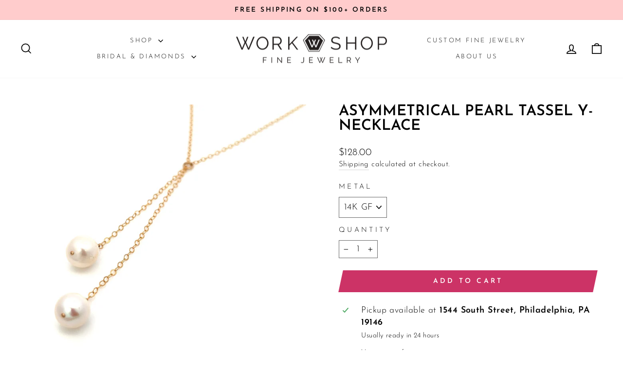

--- FILE ---
content_type: text/html; charset=utf-8
request_url: https://www.workshopunderground.com/products/pearl-tassel-y-necklace
body_size: 30151
content:
<!doctype html>
<html class="no-js" lang="en" dir="ltr">
<head>
<!-- Start of Booster Apps Seo-0.1-->
<title>asymmetrical pearl tassel Y-necklace | Workshop Fine Jewelry</title><meta name="description" content="asymmetrical pearl tassel Y-necklace | Considered to be the oldest gem in the world, pearls have been cherished even before written history. These delicate, contemporary styles effortlessly evoke the pearl’s iconic, classical elegance.Made in Ph..." /><script type="application/ld+json">
  {
    "@context": "https://schema.org",
    "@type": "WebSite",
    "name": "Workshop Fine Jewelry",
    "url": "https://www.workshopunderground.com",
    "potentialAction": {
      "@type": "SearchAction",
      "query-input": "required name=query",
      "target": "https://www.workshopunderground.com/search?q={query}"
    }
  }
</script><script type="application/ld+json">
  {
    "@context": "https://schema.org",
    "@type": "Product",
    "name": "asymmetrical pearl tassel Y-necklace",
    "brand": {"@type": "Brand","name": "PHYNE"},
    "sku": "NCP-13N",
    "mpn": "53624400",
    "description": "\n\nConsidered to be the oldest gem in the world, pearls have been cherished even before written history. These delicate, contemporary styles effortlessly evoke the pearl’s iconic, classical elegance.Made in PhiladelphiaHandcrafted by our own in-house designers.\n\n\n\n\n\n\n\n\n\n\n\n\n\n\n\n\n\n\n\n\n\n\nMetal14K GF (5% 14k gold by weight)\n\nNatural Pearl\nfreshwater, responsibly-sourced \n\n\n\n\nSpecs\/Dimensions18\" necklace length\n2 7\/8\" tassel drop\n\n\n\n\n\n\n\n\n\n\n\n\n\n\n\n\n\n\n\n\n\n\n\n\n\n\n\n\n\n\n\n\n\n\n\n\n\n\n\n\n\n\n\n\n\n\n\n\n\n\n\n\n\n\n\n\n\n\n\n\n\n\n\n\n\n\n\n\n\n\n\n\n\n\n\n\n\n\n\n\n\n\n\n\n\n\n\n\n\n\n\n\n\n\n\n\nQuestions?Text us at 215-987-3534 for the fastest response.\n\n\n\n\n\n\n\n\n\n\n\n\n\n\n\n\n\n\n\n\n\n\n\n\n\n\n\n\n\n\n\n\n\n\n\n\n\n\n\n\n\n\n\n\n\n\n\n\n",
    "url": "https://www.workshopunderground.com/products/pearl-tassel-y-necklace","image": "https://www.workshopunderground.com/cdn/shop/files/pearl_20lariat_20y_20necklace_3024x.jpg?v=1762526330","itemCondition": "https://schema.org/NewCondition",
    "offers": [{
          "@type": "Offer","price": "128.00","priceCurrency": "USD",
          "itemCondition": "https://schema.org/NewCondition",
          "url": "https://www.workshopunderground.com/products/pearl-tassel-y-necklace?variant=45079113433365",
          "sku": "NCP-13N",
          "mpn": "53624400",
          "availability" : "https://schema.org/InStock",
          "priceValidUntil": "2026-03-02","gtin14": "53624400"}]}
</script>
<!-- end of Booster Apps SEO -->

  <meta charset="utf-8">
  <meta http-equiv="X-UA-Compatible" content="IE=edge,chrome=1">
  <meta name="viewport" content="width=device-width,initial-scale=1">
  <meta name="theme-color" content="#cc3366">
  <link rel="canonical" href="https://www.workshopunderground.com/products/pearl-tassel-y-necklace">
  <link rel="preconnect" href="https://cdn.shopify.com" crossorigin>
  <link rel="preconnect" href="https://fonts.shopifycdn.com" crossorigin>
  <link rel="dns-prefetch" href="https://productreviews.shopifycdn.com">
  <link rel="dns-prefetch" href="https://ajax.googleapis.com">
  <link rel="dns-prefetch" href="https://maps.googleapis.com">
  <link rel="dns-prefetch" href="https://maps.gstatic.com"><link rel="shortcut icon" href="//www.workshopunderground.com/cdn/shop/files/W_LOGO_32x32.png?v=1692110055" type="image/png" />
<meta property="og:site_name" content="Workshop Fine Jewelry">
  <meta property="og:url" content="https://www.workshopunderground.com/products/pearl-tassel-y-necklace">
  <meta property="og:title" content="asymmetrical pearl tassel Y-necklace">
  <meta property="og:type" content="product">
  <meta property="og:description" content="Workshop Fine Jewelry necklaces: 14K gold chains, modern gemstone designs, pearl strands &amp; custom birthstone charms. Ethical heirloom designs made in Philly."><meta property="og:image" content="http://www.workshopunderground.com/cdn/shop/files/pearl_20lariat_20y_20necklace.jpg?v=1762526330">
    <meta property="og:image:secure_url" content="https://www.workshopunderground.com/cdn/shop/files/pearl_20lariat_20y_20necklace.jpg?v=1762526330">
    <meta property="og:image:width" content="3024">
    <meta property="og:image:height" content="3024"><meta name="twitter:site" content="@">
  <meta name="twitter:card" content="summary_large_image">
  <meta name="twitter:title" content="asymmetrical pearl tassel Y-necklace">
  <meta name="twitter:description" content="Workshop Fine Jewelry necklaces: 14K gold chains, modern gemstone designs, pearl strands &amp; custom birthstone charms. Ethical heirloom designs made in Philly.">
<style data-shopify>@font-face {
  font-family: "Josefin Sans";
  font-weight: 600;
  font-style: normal;
  font-display: swap;
  src: url("//www.workshopunderground.com/cdn/fonts/josefin_sans/josefinsans_n6.afe095792949c54ae236c64ec95a9caea4be35d6.woff2") format("woff2"),
       url("//www.workshopunderground.com/cdn/fonts/josefin_sans/josefinsans_n6.0ea222c12f299e43fa61b9245ec23b623ebeb1e9.woff") format("woff");
}

  @font-face {
  font-family: "Josefin Sans";
  font-weight: 300;
  font-style: normal;
  font-display: swap;
  src: url("//www.workshopunderground.com/cdn/fonts/josefin_sans/josefinsans_n3.374d5f789b55dc43ab676daa4d4b2e3218eb6d25.woff2") format("woff2"),
       url("//www.workshopunderground.com/cdn/fonts/josefin_sans/josefinsans_n3.96e999b56a2455ae25366c2fa92b6bd8280af01a.woff") format("woff");
}


  @font-face {
  font-family: "Josefin Sans";
  font-weight: 600;
  font-style: normal;
  font-display: swap;
  src: url("//www.workshopunderground.com/cdn/fonts/josefin_sans/josefinsans_n6.afe095792949c54ae236c64ec95a9caea4be35d6.woff2") format("woff2"),
       url("//www.workshopunderground.com/cdn/fonts/josefin_sans/josefinsans_n6.0ea222c12f299e43fa61b9245ec23b623ebeb1e9.woff") format("woff");
}

  @font-face {
  font-family: "Josefin Sans";
  font-weight: 300;
  font-style: italic;
  font-display: swap;
  src: url("//www.workshopunderground.com/cdn/fonts/josefin_sans/josefinsans_i3.fa135db3a1aedba72fa0faddcfc63015a658db80.woff2") format("woff2"),
       url("//www.workshopunderground.com/cdn/fonts/josefin_sans/josefinsans_i3.7b6eb36e9626277bd8a95b07388a9e1123f85281.woff") format("woff");
}

  @font-face {
  font-family: "Josefin Sans";
  font-weight: 600;
  font-style: italic;
  font-display: swap;
  src: url("//www.workshopunderground.com/cdn/fonts/josefin_sans/josefinsans_i6.7a9f0e99230d38dd3e0abe7ca5ca23f913d05281.woff2") format("woff2"),
       url("//www.workshopunderground.com/cdn/fonts/josefin_sans/josefinsans_i6.67c153e9e49a5dd7b6b7058351ca5c215b18a446.woff") format("woff");
}

</style><link href="//www.workshopunderground.com/cdn/shop/t/25/assets/theme.css?v=150126757596677677541755543393" rel="stylesheet" type="text/css" media="all" />
<style data-shopify>:root {
    --typeHeaderPrimary: "Josefin Sans";
    --typeHeaderFallback: sans-serif;
    --typeHeaderSize: 36px;
    --typeHeaderWeight: 600;
    --typeHeaderLineHeight: 1;
    --typeHeaderSpacing: 0.0em;

    --typeBasePrimary:"Josefin Sans";
    --typeBaseFallback:sans-serif;
    --typeBaseSize: 18px;
    --typeBaseWeight: 300;
    --typeBaseSpacing: 0.025em;
    --typeBaseLineHeight: 1.4;
    --typeBaselineHeightMinus01: 1.3;

    --typeCollectionTitle: 20px;

    --iconWeight: 4px;
    --iconLinecaps: miter;

    
        --buttonRadius: 0;
    

    --colorGridOverlayOpacity: 0.1;
    }

    .placeholder-content {
    background-image: linear-gradient(100deg, #ffffff 40%, #f7f7f7 63%, #ffffff 79%);
    }</style><script>
    document.documentElement.className = document.documentElement.className.replace('no-js', 'js');

    window.theme = window.theme || {};
    theme.routes = {
      home: "/",
      cart: "/cart.js",
      cartPage: "/cart",
      cartAdd: "/cart/add.js",
      cartChange: "/cart/change.js",
      search: "/search",
      predictiveSearch: "/search/suggest"
    };
    theme.strings = {
      soldOut: "Sold Out",
      unavailable: "Unavailable",
      inStockLabel: "In stock, ready to ship",
      oneStockLabel: "Low stock - [count] item left",
      otherStockLabel: "Low stock - [count] items left",
      willNotShipUntil: "Ready to ship [date]",
      willBeInStockAfter: "Back in stock [date]",
      waitingForStock: "Backordered, shipping soon",
      savePrice: "Save [saved_amount]",
      cartEmpty: "Your cart is currently empty.",
      cartTermsConfirmation: "You must agree with the terms and conditions of sales to check out",
      searchCollections: "Collections",
      searchPages: "Pages",
      searchArticles: "Articles",
      productFrom: "from ",
      maxQuantity: "You can only have [quantity] of [title] in your cart."
    };
    theme.settings = {
      cartType: "drawer",
      isCustomerTemplate: false,
      moneyFormat: "${{amount}}",
      saveType: "dollar",
      productImageSize: "square",
      productImageCover: true,
      predictiveSearch: true,
      predictiveSearchType: null,
      predictiveSearchVendor: false,
      predictiveSearchPrice: false,
      quickView: false,
      themeName: 'Impulse',
      themeVersion: "7.4.1"
    };
  </script>

  <script>window.performance && window.performance.mark && window.performance.mark('shopify.content_for_header.start');</script><meta name="google-site-verification" content="NKT7VNd0V08AmWXMhfg14grtyF1vP9TAzI1F4W4mSBc">
<meta id="shopify-digital-wallet" name="shopify-digital-wallet" content="/1674246/digital_wallets/dialog">
<meta name="shopify-checkout-api-token" content="acf5a68cff57a8906e45165bb661ac59">
<meta id="in-context-paypal-metadata" data-shop-id="1674246" data-venmo-supported="false" data-environment="production" data-locale="en_US" data-paypal-v4="true" data-currency="USD">
<link rel="alternate" type="application/json+oembed" href="https://www.workshopunderground.com/products/pearl-tassel-y-necklace.oembed">
<script async="async" src="/checkouts/internal/preloads.js?locale=en-US"></script>
<link rel="preconnect" href="https://shop.app" crossorigin="anonymous">
<script async="async" src="https://shop.app/checkouts/internal/preloads.js?locale=en-US&shop_id=1674246" crossorigin="anonymous"></script>
<script id="apple-pay-shop-capabilities" type="application/json">{"shopId":1674246,"countryCode":"US","currencyCode":"USD","merchantCapabilities":["supports3DS"],"merchantId":"gid:\/\/shopify\/Shop\/1674246","merchantName":"Workshop Fine Jewelry","requiredBillingContactFields":["postalAddress","email"],"requiredShippingContactFields":["postalAddress","email"],"shippingType":"shipping","supportedNetworks":["visa","masterCard","amex","discover","elo","jcb"],"total":{"type":"pending","label":"Workshop Fine Jewelry","amount":"1.00"},"shopifyPaymentsEnabled":true,"supportsSubscriptions":true}</script>
<script id="shopify-features" type="application/json">{"accessToken":"acf5a68cff57a8906e45165bb661ac59","betas":["rich-media-storefront-analytics"],"domain":"www.workshopunderground.com","predictiveSearch":true,"shopId":1674246,"locale":"en"}</script>
<script>var Shopify = Shopify || {};
Shopify.shop = "10000trinkets-com.myshopify.com";
Shopify.locale = "en";
Shopify.currency = {"active":"USD","rate":"1.0"};
Shopify.country = "US";
Shopify.theme = {"name":"Impulse - Next Chapter Version","id":163526541589,"schema_name":"Impulse","schema_version":"7.4.1","theme_store_id":857,"role":"main"};
Shopify.theme.handle = "null";
Shopify.theme.style = {"id":null,"handle":null};
Shopify.cdnHost = "www.workshopunderground.com/cdn";
Shopify.routes = Shopify.routes || {};
Shopify.routes.root = "/";</script>
<script type="module">!function(o){(o.Shopify=o.Shopify||{}).modules=!0}(window);</script>
<script>!function(o){function n(){var o=[];function n(){o.push(Array.prototype.slice.apply(arguments))}return n.q=o,n}var t=o.Shopify=o.Shopify||{};t.loadFeatures=n(),t.autoloadFeatures=n()}(window);</script>
<script>
  window.ShopifyPay = window.ShopifyPay || {};
  window.ShopifyPay.apiHost = "shop.app\/pay";
  window.ShopifyPay.redirectState = null;
</script>
<script id="shop-js-analytics" type="application/json">{"pageType":"product"}</script>
<script defer="defer" async type="module" src="//www.workshopunderground.com/cdn/shopifycloud/shop-js/modules/v2/client.init-shop-cart-sync_BN7fPSNr.en.esm.js"></script>
<script defer="defer" async type="module" src="//www.workshopunderground.com/cdn/shopifycloud/shop-js/modules/v2/chunk.common_Cbph3Kss.esm.js"></script>
<script defer="defer" async type="module" src="//www.workshopunderground.com/cdn/shopifycloud/shop-js/modules/v2/chunk.modal_DKumMAJ1.esm.js"></script>
<script type="module">
  await import("//www.workshopunderground.com/cdn/shopifycloud/shop-js/modules/v2/client.init-shop-cart-sync_BN7fPSNr.en.esm.js");
await import("//www.workshopunderground.com/cdn/shopifycloud/shop-js/modules/v2/chunk.common_Cbph3Kss.esm.js");
await import("//www.workshopunderground.com/cdn/shopifycloud/shop-js/modules/v2/chunk.modal_DKumMAJ1.esm.js");

  window.Shopify.SignInWithShop?.initShopCartSync?.({"fedCMEnabled":true,"windoidEnabled":true});

</script>
<script defer="defer" async type="module" src="//www.workshopunderground.com/cdn/shopifycloud/shop-js/modules/v2/client.payment-terms_BxzfvcZJ.en.esm.js"></script>
<script defer="defer" async type="module" src="//www.workshopunderground.com/cdn/shopifycloud/shop-js/modules/v2/chunk.common_Cbph3Kss.esm.js"></script>
<script defer="defer" async type="module" src="//www.workshopunderground.com/cdn/shopifycloud/shop-js/modules/v2/chunk.modal_DKumMAJ1.esm.js"></script>
<script type="module">
  await import("//www.workshopunderground.com/cdn/shopifycloud/shop-js/modules/v2/client.payment-terms_BxzfvcZJ.en.esm.js");
await import("//www.workshopunderground.com/cdn/shopifycloud/shop-js/modules/v2/chunk.common_Cbph3Kss.esm.js");
await import("//www.workshopunderground.com/cdn/shopifycloud/shop-js/modules/v2/chunk.modal_DKumMAJ1.esm.js");

  
</script>
<script>
  window.Shopify = window.Shopify || {};
  if (!window.Shopify.featureAssets) window.Shopify.featureAssets = {};
  window.Shopify.featureAssets['shop-js'] = {"shop-cart-sync":["modules/v2/client.shop-cart-sync_CJVUk8Jm.en.esm.js","modules/v2/chunk.common_Cbph3Kss.esm.js","modules/v2/chunk.modal_DKumMAJ1.esm.js"],"init-fed-cm":["modules/v2/client.init-fed-cm_7Fvt41F4.en.esm.js","modules/v2/chunk.common_Cbph3Kss.esm.js","modules/v2/chunk.modal_DKumMAJ1.esm.js"],"init-shop-email-lookup-coordinator":["modules/v2/client.init-shop-email-lookup-coordinator_Cc088_bR.en.esm.js","modules/v2/chunk.common_Cbph3Kss.esm.js","modules/v2/chunk.modal_DKumMAJ1.esm.js"],"init-windoid":["modules/v2/client.init-windoid_hPopwJRj.en.esm.js","modules/v2/chunk.common_Cbph3Kss.esm.js","modules/v2/chunk.modal_DKumMAJ1.esm.js"],"shop-button":["modules/v2/client.shop-button_B0jaPSNF.en.esm.js","modules/v2/chunk.common_Cbph3Kss.esm.js","modules/v2/chunk.modal_DKumMAJ1.esm.js"],"shop-cash-offers":["modules/v2/client.shop-cash-offers_DPIskqss.en.esm.js","modules/v2/chunk.common_Cbph3Kss.esm.js","modules/v2/chunk.modal_DKumMAJ1.esm.js"],"shop-toast-manager":["modules/v2/client.shop-toast-manager_CK7RT69O.en.esm.js","modules/v2/chunk.common_Cbph3Kss.esm.js","modules/v2/chunk.modal_DKumMAJ1.esm.js"],"init-shop-cart-sync":["modules/v2/client.init-shop-cart-sync_BN7fPSNr.en.esm.js","modules/v2/chunk.common_Cbph3Kss.esm.js","modules/v2/chunk.modal_DKumMAJ1.esm.js"],"init-customer-accounts-sign-up":["modules/v2/client.init-customer-accounts-sign-up_CfPf4CXf.en.esm.js","modules/v2/client.shop-login-button_DeIztwXF.en.esm.js","modules/v2/chunk.common_Cbph3Kss.esm.js","modules/v2/chunk.modal_DKumMAJ1.esm.js"],"pay-button":["modules/v2/client.pay-button_CgIwFSYN.en.esm.js","modules/v2/chunk.common_Cbph3Kss.esm.js","modules/v2/chunk.modal_DKumMAJ1.esm.js"],"init-customer-accounts":["modules/v2/client.init-customer-accounts_DQ3x16JI.en.esm.js","modules/v2/client.shop-login-button_DeIztwXF.en.esm.js","modules/v2/chunk.common_Cbph3Kss.esm.js","modules/v2/chunk.modal_DKumMAJ1.esm.js"],"avatar":["modules/v2/client.avatar_BTnouDA3.en.esm.js"],"init-shop-for-new-customer-accounts":["modules/v2/client.init-shop-for-new-customer-accounts_CsZy_esa.en.esm.js","modules/v2/client.shop-login-button_DeIztwXF.en.esm.js","modules/v2/chunk.common_Cbph3Kss.esm.js","modules/v2/chunk.modal_DKumMAJ1.esm.js"],"shop-follow-button":["modules/v2/client.shop-follow-button_BRMJjgGd.en.esm.js","modules/v2/chunk.common_Cbph3Kss.esm.js","modules/v2/chunk.modal_DKumMAJ1.esm.js"],"checkout-modal":["modules/v2/client.checkout-modal_B9Drz_yf.en.esm.js","modules/v2/chunk.common_Cbph3Kss.esm.js","modules/v2/chunk.modal_DKumMAJ1.esm.js"],"shop-login-button":["modules/v2/client.shop-login-button_DeIztwXF.en.esm.js","modules/v2/chunk.common_Cbph3Kss.esm.js","modules/v2/chunk.modal_DKumMAJ1.esm.js"],"lead-capture":["modules/v2/client.lead-capture_DXYzFM3R.en.esm.js","modules/v2/chunk.common_Cbph3Kss.esm.js","modules/v2/chunk.modal_DKumMAJ1.esm.js"],"shop-login":["modules/v2/client.shop-login_CA5pJqmO.en.esm.js","modules/v2/chunk.common_Cbph3Kss.esm.js","modules/v2/chunk.modal_DKumMAJ1.esm.js"],"payment-terms":["modules/v2/client.payment-terms_BxzfvcZJ.en.esm.js","modules/v2/chunk.common_Cbph3Kss.esm.js","modules/v2/chunk.modal_DKumMAJ1.esm.js"]};
</script>
<script>(function() {
  var isLoaded = false;
  function asyncLoad() {
    if (isLoaded) return;
    isLoaded = true;
    var urls = ["\/\/www.powr.io\/powr.js?powr-token=10000trinkets-com.myshopify.com\u0026external-type=shopify\u0026shop=10000trinkets-com.myshopify.com","https:\/\/obscure-escarpment-2240.herokuapp.com\/js\/best_custom_product_options.js?shop=10000trinkets-com.myshopify.com"];
    for (var i = 0; i < urls.length; i++) {
      var s = document.createElement('script');
      s.type = 'text/javascript';
      s.async = true;
      s.src = urls[i];
      var x = document.getElementsByTagName('script')[0];
      x.parentNode.insertBefore(s, x);
    }
  };
  if(window.attachEvent) {
    window.attachEvent('onload', asyncLoad);
  } else {
    window.addEventListener('load', asyncLoad, false);
  }
})();</script>
<script id="__st">var __st={"a":1674246,"offset":-18000,"reqid":"0fa89bc9-d9a0-4bdf-94e5-6545f03d6973-1769890673","pageurl":"www.workshopunderground.com\/products\/pearl-tassel-y-necklace","u":"ce8fcd807612","p":"product","rtyp":"product","rid":4641933885520};</script>
<script>window.ShopifyPaypalV4VisibilityTracking = true;</script>
<script id="captcha-bootstrap">!function(){'use strict';const t='contact',e='account',n='new_comment',o=[[t,t],['blogs',n],['comments',n],[t,'customer']],c=[[e,'customer_login'],[e,'guest_login'],[e,'recover_customer_password'],[e,'create_customer']],r=t=>t.map((([t,e])=>`form[action*='/${t}']:not([data-nocaptcha='true']) input[name='form_type'][value='${e}']`)).join(','),a=t=>()=>t?[...document.querySelectorAll(t)].map((t=>t.form)):[];function s(){const t=[...o],e=r(t);return a(e)}const i='password',u='form_key',d=['recaptcha-v3-token','g-recaptcha-response','h-captcha-response',i],f=()=>{try{return window.sessionStorage}catch{return}},m='__shopify_v',_=t=>t.elements[u];function p(t,e,n=!1){try{const o=window.sessionStorage,c=JSON.parse(o.getItem(e)),{data:r}=function(t){const{data:e,action:n}=t;return t[m]||n?{data:e,action:n}:{data:t,action:n}}(c);for(const[e,n]of Object.entries(r))t.elements[e]&&(t.elements[e].value=n);n&&o.removeItem(e)}catch(o){console.error('form repopulation failed',{error:o})}}const l='form_type',E='cptcha';function T(t){t.dataset[E]=!0}const w=window,h=w.document,L='Shopify',v='ce_forms',y='captcha';let A=!1;((t,e)=>{const n=(g='f06e6c50-85a8-45c8-87d0-21a2b65856fe',I='https://cdn.shopify.com/shopifycloud/storefront-forms-hcaptcha/ce_storefront_forms_captcha_hcaptcha.v1.5.2.iife.js',D={infoText:'Protected by hCaptcha',privacyText:'Privacy',termsText:'Terms'},(t,e,n)=>{const o=w[L][v],c=o.bindForm;if(c)return c(t,g,e,D).then(n);var r;o.q.push([[t,g,e,D],n]),r=I,A||(h.body.append(Object.assign(h.createElement('script'),{id:'captcha-provider',async:!0,src:r})),A=!0)});var g,I,D;w[L]=w[L]||{},w[L][v]=w[L][v]||{},w[L][v].q=[],w[L][y]=w[L][y]||{},w[L][y].protect=function(t,e){n(t,void 0,e),T(t)},Object.freeze(w[L][y]),function(t,e,n,w,h,L){const[v,y,A,g]=function(t,e,n){const i=e?o:[],u=t?c:[],d=[...i,...u],f=r(d),m=r(i),_=r(d.filter((([t,e])=>n.includes(e))));return[a(f),a(m),a(_),s()]}(w,h,L),I=t=>{const e=t.target;return e instanceof HTMLFormElement?e:e&&e.form},D=t=>v().includes(t);t.addEventListener('submit',(t=>{const e=I(t);if(!e)return;const n=D(e)&&!e.dataset.hcaptchaBound&&!e.dataset.recaptchaBound,o=_(e),c=g().includes(e)&&(!o||!o.value);(n||c)&&t.preventDefault(),c&&!n&&(function(t){try{if(!f())return;!function(t){const e=f();if(!e)return;const n=_(t);if(!n)return;const o=n.value;o&&e.removeItem(o)}(t);const e=Array.from(Array(32),(()=>Math.random().toString(36)[2])).join('');!function(t,e){_(t)||t.append(Object.assign(document.createElement('input'),{type:'hidden',name:u})),t.elements[u].value=e}(t,e),function(t,e){const n=f();if(!n)return;const o=[...t.querySelectorAll(`input[type='${i}']`)].map((({name:t})=>t)),c=[...d,...o],r={};for(const[a,s]of new FormData(t).entries())c.includes(a)||(r[a]=s);n.setItem(e,JSON.stringify({[m]:1,action:t.action,data:r}))}(t,e)}catch(e){console.error('failed to persist form',e)}}(e),e.submit())}));const S=(t,e)=>{t&&!t.dataset[E]&&(n(t,e.some((e=>e===t))),T(t))};for(const o of['focusin','change'])t.addEventListener(o,(t=>{const e=I(t);D(e)&&S(e,y())}));const B=e.get('form_key'),M=e.get(l),P=B&&M;t.addEventListener('DOMContentLoaded',(()=>{const t=y();if(P)for(const e of t)e.elements[l].value===M&&p(e,B);[...new Set([...A(),...v().filter((t=>'true'===t.dataset.shopifyCaptcha))])].forEach((e=>S(e,t)))}))}(h,new URLSearchParams(w.location.search),n,t,e,['guest_login'])})(!0,!0)}();</script>
<script integrity="sha256-4kQ18oKyAcykRKYeNunJcIwy7WH5gtpwJnB7kiuLZ1E=" data-source-attribution="shopify.loadfeatures" defer="defer" src="//www.workshopunderground.com/cdn/shopifycloud/storefront/assets/storefront/load_feature-a0a9edcb.js" crossorigin="anonymous"></script>
<script crossorigin="anonymous" defer="defer" src="//www.workshopunderground.com/cdn/shopifycloud/storefront/assets/shopify_pay/storefront-65b4c6d7.js?v=20250812"></script>
<script data-source-attribution="shopify.dynamic_checkout.dynamic.init">var Shopify=Shopify||{};Shopify.PaymentButton=Shopify.PaymentButton||{isStorefrontPortableWallets:!0,init:function(){window.Shopify.PaymentButton.init=function(){};var t=document.createElement("script");t.src="https://www.workshopunderground.com/cdn/shopifycloud/portable-wallets/latest/portable-wallets.en.js",t.type="module",document.head.appendChild(t)}};
</script>
<script data-source-attribution="shopify.dynamic_checkout.buyer_consent">
  function portableWalletsHideBuyerConsent(e){var t=document.getElementById("shopify-buyer-consent"),n=document.getElementById("shopify-subscription-policy-button");t&&n&&(t.classList.add("hidden"),t.setAttribute("aria-hidden","true"),n.removeEventListener("click",e))}function portableWalletsShowBuyerConsent(e){var t=document.getElementById("shopify-buyer-consent"),n=document.getElementById("shopify-subscription-policy-button");t&&n&&(t.classList.remove("hidden"),t.removeAttribute("aria-hidden"),n.addEventListener("click",e))}window.Shopify?.PaymentButton&&(window.Shopify.PaymentButton.hideBuyerConsent=portableWalletsHideBuyerConsent,window.Shopify.PaymentButton.showBuyerConsent=portableWalletsShowBuyerConsent);
</script>
<script data-source-attribution="shopify.dynamic_checkout.cart.bootstrap">document.addEventListener("DOMContentLoaded",(function(){function t(){return document.querySelector("shopify-accelerated-checkout-cart, shopify-accelerated-checkout")}if(t())Shopify.PaymentButton.init();else{new MutationObserver((function(e,n){t()&&(Shopify.PaymentButton.init(),n.disconnect())})).observe(document.body,{childList:!0,subtree:!0})}}));
</script>
<link id="shopify-accelerated-checkout-styles" rel="stylesheet" media="screen" href="https://www.workshopunderground.com/cdn/shopifycloud/portable-wallets/latest/accelerated-checkout-backwards-compat.css" crossorigin="anonymous">
<style id="shopify-accelerated-checkout-cart">
        #shopify-buyer-consent {
  margin-top: 1em;
  display: inline-block;
  width: 100%;
}

#shopify-buyer-consent.hidden {
  display: none;
}

#shopify-subscription-policy-button {
  background: none;
  border: none;
  padding: 0;
  text-decoration: underline;
  font-size: inherit;
  cursor: pointer;
}

#shopify-subscription-policy-button::before {
  box-shadow: none;
}

      </style>

<script>window.performance && window.performance.mark && window.performance.mark('shopify.content_for_header.end');</script>

  <script src="//www.workshopunderground.com/cdn/shop/t/25/assets/vendor-scripts-v11.js" defer="defer"></script><script src="//www.workshopunderground.com/cdn/shop/t/25/assets/theme.js?v=136904160527539270741713551505" defer="defer"></script>
<meta name="p:domain_verify" content="d21e68689c4191fc310f03af4907011a"/>
<!-- BEGIN app block: shopify://apps/klaviyo-email-marketing-sms/blocks/klaviyo-onsite-embed/2632fe16-c075-4321-a88b-50b567f42507 -->












  <script async src="https://static.klaviyo.com/onsite/js/RMBFCd/klaviyo.js?company_id=RMBFCd"></script>
  <script>!function(){if(!window.klaviyo){window._klOnsite=window._klOnsite||[];try{window.klaviyo=new Proxy({},{get:function(n,i){return"push"===i?function(){var n;(n=window._klOnsite).push.apply(n,arguments)}:function(){for(var n=arguments.length,o=new Array(n),w=0;w<n;w++)o[w]=arguments[w];var t="function"==typeof o[o.length-1]?o.pop():void 0,e=new Promise((function(n){window._klOnsite.push([i].concat(o,[function(i){t&&t(i),n(i)}]))}));return e}}})}catch(n){window.klaviyo=window.klaviyo||[],window.klaviyo.push=function(){var n;(n=window._klOnsite).push.apply(n,arguments)}}}}();</script>

  
    <script id="viewed_product">
      if (item == null) {
        var _learnq = _learnq || [];

        var MetafieldReviews = null
        var MetafieldYotpoRating = null
        var MetafieldYotpoCount = null
        var MetafieldLooxRating = null
        var MetafieldLooxCount = null
        var okendoProduct = null
        var okendoProductReviewCount = null
        var okendoProductReviewAverageValue = null
        try {
          // The following fields are used for Customer Hub recently viewed in order to add reviews.
          // This information is not part of __kla_viewed. Instead, it is part of __kla_viewed_reviewed_items
          MetafieldReviews = {};
          MetafieldYotpoRating = null
          MetafieldYotpoCount = null
          MetafieldLooxRating = null
          MetafieldLooxCount = null

          okendoProduct = null
          // If the okendo metafield is not legacy, it will error, which then requires the new json formatted data
          if (okendoProduct && 'error' in okendoProduct) {
            okendoProduct = null
          }
          okendoProductReviewCount = okendoProduct ? okendoProduct.reviewCount : null
          okendoProductReviewAverageValue = okendoProduct ? okendoProduct.reviewAverageValue : null
        } catch (error) {
          console.error('Error in Klaviyo onsite reviews tracking:', error);
        }

        var item = {
          Name: "asymmetrical pearl tassel Y-necklace",
          ProductID: 4641933885520,
          Categories: ["Necklaces","New Classics - natural pearl jewelry","Shop All"],
          ImageURL: "https://www.workshopunderground.com/cdn/shop/files/pearl_20lariat_20y_20necklace_grande.jpg?v=1762526330",
          URL: "https://www.workshopunderground.com/products/pearl-tassel-y-necklace",
          Brand: "PHYNE",
          Price: "$128.00",
          Value: "128.00",
          CompareAtPrice: "$0.00"
        };
        _learnq.push(['track', 'Viewed Product', item]);
        _learnq.push(['trackViewedItem', {
          Title: item.Name,
          ItemId: item.ProductID,
          Categories: item.Categories,
          ImageUrl: item.ImageURL,
          Url: item.URL,
          Metadata: {
            Brand: item.Brand,
            Price: item.Price,
            Value: item.Value,
            CompareAtPrice: item.CompareAtPrice
          },
          metafields:{
            reviews: MetafieldReviews,
            yotpo:{
              rating: MetafieldYotpoRating,
              count: MetafieldYotpoCount,
            },
            loox:{
              rating: MetafieldLooxRating,
              count: MetafieldLooxCount,
            },
            okendo: {
              rating: okendoProductReviewAverageValue,
              count: okendoProductReviewCount,
            }
          }
        }]);
      }
    </script>
  




  <script>
    window.klaviyoReviewsProductDesignMode = false
  </script>







<!-- END app block --><script src="https://cdn.shopify.com/extensions/6c66d7d0-f631-46bf-8039-ad48ac607ad6/forms-2301/assets/shopify-forms-loader.js" type="text/javascript" defer="defer"></script>
<link href="https://monorail-edge.shopifysvc.com" rel="dns-prefetch">
<script>(function(){if ("sendBeacon" in navigator && "performance" in window) {try {var session_token_from_headers = performance.getEntriesByType('navigation')[0].serverTiming.find(x => x.name == '_s').description;} catch {var session_token_from_headers = undefined;}var session_cookie_matches = document.cookie.match(/_shopify_s=([^;]*)/);var session_token_from_cookie = session_cookie_matches && session_cookie_matches.length === 2 ? session_cookie_matches[1] : "";var session_token = session_token_from_headers || session_token_from_cookie || "";function handle_abandonment_event(e) {var entries = performance.getEntries().filter(function(entry) {return /monorail-edge.shopifysvc.com/.test(entry.name);});if (!window.abandonment_tracked && entries.length === 0) {window.abandonment_tracked = true;var currentMs = Date.now();var navigation_start = performance.timing.navigationStart;var payload = {shop_id: 1674246,url: window.location.href,navigation_start,duration: currentMs - navigation_start,session_token,page_type: "product"};window.navigator.sendBeacon("https://monorail-edge.shopifysvc.com/v1/produce", JSON.stringify({schema_id: "online_store_buyer_site_abandonment/1.1",payload: payload,metadata: {event_created_at_ms: currentMs,event_sent_at_ms: currentMs}}));}}window.addEventListener('pagehide', handle_abandonment_event);}}());</script>
<script id="web-pixels-manager-setup">(function e(e,d,r,n,o){if(void 0===o&&(o={}),!Boolean(null===(a=null===(i=window.Shopify)||void 0===i?void 0:i.analytics)||void 0===a?void 0:a.replayQueue)){var i,a;window.Shopify=window.Shopify||{};var t=window.Shopify;t.analytics=t.analytics||{};var s=t.analytics;s.replayQueue=[],s.publish=function(e,d,r){return s.replayQueue.push([e,d,r]),!0};try{self.performance.mark("wpm:start")}catch(e){}var l=function(){var e={modern:/Edge?\/(1{2}[4-9]|1[2-9]\d|[2-9]\d{2}|\d{4,})\.\d+(\.\d+|)|Firefox\/(1{2}[4-9]|1[2-9]\d|[2-9]\d{2}|\d{4,})\.\d+(\.\d+|)|Chrom(ium|e)\/(9{2}|\d{3,})\.\d+(\.\d+|)|(Maci|X1{2}).+ Version\/(15\.\d+|(1[6-9]|[2-9]\d|\d{3,})\.\d+)([,.]\d+|)( \(\w+\)|)( Mobile\/\w+|) Safari\/|Chrome.+OPR\/(9{2}|\d{3,})\.\d+\.\d+|(CPU[ +]OS|iPhone[ +]OS|CPU[ +]iPhone|CPU IPhone OS|CPU iPad OS)[ +]+(15[._]\d+|(1[6-9]|[2-9]\d|\d{3,})[._]\d+)([._]\d+|)|Android:?[ /-](13[3-9]|1[4-9]\d|[2-9]\d{2}|\d{4,})(\.\d+|)(\.\d+|)|Android.+Firefox\/(13[5-9]|1[4-9]\d|[2-9]\d{2}|\d{4,})\.\d+(\.\d+|)|Android.+Chrom(ium|e)\/(13[3-9]|1[4-9]\d|[2-9]\d{2}|\d{4,})\.\d+(\.\d+|)|SamsungBrowser\/([2-9]\d|\d{3,})\.\d+/,legacy:/Edge?\/(1[6-9]|[2-9]\d|\d{3,})\.\d+(\.\d+|)|Firefox\/(5[4-9]|[6-9]\d|\d{3,})\.\d+(\.\d+|)|Chrom(ium|e)\/(5[1-9]|[6-9]\d|\d{3,})\.\d+(\.\d+|)([\d.]+$|.*Safari\/(?![\d.]+ Edge\/[\d.]+$))|(Maci|X1{2}).+ Version\/(10\.\d+|(1[1-9]|[2-9]\d|\d{3,})\.\d+)([,.]\d+|)( \(\w+\)|)( Mobile\/\w+|) Safari\/|Chrome.+OPR\/(3[89]|[4-9]\d|\d{3,})\.\d+\.\d+|(CPU[ +]OS|iPhone[ +]OS|CPU[ +]iPhone|CPU IPhone OS|CPU iPad OS)[ +]+(10[._]\d+|(1[1-9]|[2-9]\d|\d{3,})[._]\d+)([._]\d+|)|Android:?[ /-](13[3-9]|1[4-9]\d|[2-9]\d{2}|\d{4,})(\.\d+|)(\.\d+|)|Mobile Safari.+OPR\/([89]\d|\d{3,})\.\d+\.\d+|Android.+Firefox\/(13[5-9]|1[4-9]\d|[2-9]\d{2}|\d{4,})\.\d+(\.\d+|)|Android.+Chrom(ium|e)\/(13[3-9]|1[4-9]\d|[2-9]\d{2}|\d{4,})\.\d+(\.\d+|)|Android.+(UC? ?Browser|UCWEB|U3)[ /]?(15\.([5-9]|\d{2,})|(1[6-9]|[2-9]\d|\d{3,})\.\d+)\.\d+|SamsungBrowser\/(5\.\d+|([6-9]|\d{2,})\.\d+)|Android.+MQ{2}Browser\/(14(\.(9|\d{2,})|)|(1[5-9]|[2-9]\d|\d{3,})(\.\d+|))(\.\d+|)|K[Aa][Ii]OS\/(3\.\d+|([4-9]|\d{2,})\.\d+)(\.\d+|)/},d=e.modern,r=e.legacy,n=navigator.userAgent;return n.match(d)?"modern":n.match(r)?"legacy":"unknown"}(),u="modern"===l?"modern":"legacy",c=(null!=n?n:{modern:"",legacy:""})[u],f=function(e){return[e.baseUrl,"/wpm","/b",e.hashVersion,"modern"===e.buildTarget?"m":"l",".js"].join("")}({baseUrl:d,hashVersion:r,buildTarget:u}),m=function(e){var d=e.version,r=e.bundleTarget,n=e.surface,o=e.pageUrl,i=e.monorailEndpoint;return{emit:function(e){var a=e.status,t=e.errorMsg,s=(new Date).getTime(),l=JSON.stringify({metadata:{event_sent_at_ms:s},events:[{schema_id:"web_pixels_manager_load/3.1",payload:{version:d,bundle_target:r,page_url:o,status:a,surface:n,error_msg:t},metadata:{event_created_at_ms:s}}]});if(!i)return console&&console.warn&&console.warn("[Web Pixels Manager] No Monorail endpoint provided, skipping logging."),!1;try{return self.navigator.sendBeacon.bind(self.navigator)(i,l)}catch(e){}var u=new XMLHttpRequest;try{return u.open("POST",i,!0),u.setRequestHeader("Content-Type","text/plain"),u.send(l),!0}catch(e){return console&&console.warn&&console.warn("[Web Pixels Manager] Got an unhandled error while logging to Monorail."),!1}}}}({version:r,bundleTarget:l,surface:e.surface,pageUrl:self.location.href,monorailEndpoint:e.monorailEndpoint});try{o.browserTarget=l,function(e){var d=e.src,r=e.async,n=void 0===r||r,o=e.onload,i=e.onerror,a=e.sri,t=e.scriptDataAttributes,s=void 0===t?{}:t,l=document.createElement("script"),u=document.querySelector("head"),c=document.querySelector("body");if(l.async=n,l.src=d,a&&(l.integrity=a,l.crossOrigin="anonymous"),s)for(var f in s)if(Object.prototype.hasOwnProperty.call(s,f))try{l.dataset[f]=s[f]}catch(e){}if(o&&l.addEventListener("load",o),i&&l.addEventListener("error",i),u)u.appendChild(l);else{if(!c)throw new Error("Did not find a head or body element to append the script");c.appendChild(l)}}({src:f,async:!0,onload:function(){if(!function(){var e,d;return Boolean(null===(d=null===(e=window.Shopify)||void 0===e?void 0:e.analytics)||void 0===d?void 0:d.initialized)}()){var d=window.webPixelsManager.init(e)||void 0;if(d){var r=window.Shopify.analytics;r.replayQueue.forEach((function(e){var r=e[0],n=e[1],o=e[2];d.publishCustomEvent(r,n,o)})),r.replayQueue=[],r.publish=d.publishCustomEvent,r.visitor=d.visitor,r.initialized=!0}}},onerror:function(){return m.emit({status:"failed",errorMsg:"".concat(f," has failed to load")})},sri:function(e){var d=/^sha384-[A-Za-z0-9+/=]+$/;return"string"==typeof e&&d.test(e)}(c)?c:"",scriptDataAttributes:o}),m.emit({status:"loading"})}catch(e){m.emit({status:"failed",errorMsg:(null==e?void 0:e.message)||"Unknown error"})}}})({shopId: 1674246,storefrontBaseUrl: "https://www.workshopunderground.com",extensionsBaseUrl: "https://extensions.shopifycdn.com/cdn/shopifycloud/web-pixels-manager",monorailEndpoint: "https://monorail-edge.shopifysvc.com/unstable/produce_batch",surface: "storefront-renderer",enabledBetaFlags: ["2dca8a86"],webPixelsConfigList: [{"id":"912294165","configuration":"{\"campaignID\":\"36570\",\"externalExecutionURL\":\"https:\/\/engine.saasler.com\/api\/v1\/webhook_executions\/484d72b91f3161aaefd5a779a713603d\"}","eventPayloadVersion":"v1","runtimeContext":"STRICT","scriptVersion":"d289952681696d6386fe08be0081117b","type":"APP","apiClientId":3546795,"privacyPurposes":[],"dataSharingAdjustments":{"protectedCustomerApprovalScopes":["read_customer_email","read_customer_personal_data"]}},{"id":"908624149","configuration":"{\"tagID\":\"2613513986259\"}","eventPayloadVersion":"v1","runtimeContext":"STRICT","scriptVersion":"18031546ee651571ed29edbe71a3550b","type":"APP","apiClientId":3009811,"privacyPurposes":["ANALYTICS","MARKETING","SALE_OF_DATA"],"dataSharingAdjustments":{"protectedCustomerApprovalScopes":["read_customer_address","read_customer_email","read_customer_name","read_customer_personal_data","read_customer_phone"]}},{"id":"571408661","configuration":"{\"config\":\"{\\\"google_tag_ids\\\":[\\\"G-PSJPJK9TEL\\\",\\\"AW-603848554\\\",\\\"GT-5NGRCR7\\\"],\\\"target_country\\\":\\\"US\\\",\\\"gtag_events\\\":[{\\\"type\\\":\\\"begin_checkout\\\",\\\"action_label\\\":[\\\"G-PSJPJK9TEL\\\",\\\"AW-603848554\\\/FsaqCMGt_doBEOr-958C\\\"]},{\\\"type\\\":\\\"search\\\",\\\"action_label\\\":[\\\"G-PSJPJK9TEL\\\",\\\"AW-603848554\\\/Qv8RCMSt_doBEOr-958C\\\"]},{\\\"type\\\":\\\"view_item\\\",\\\"action_label\\\":[\\\"G-PSJPJK9TEL\\\",\\\"AW-603848554\\\/_OBhCLut_doBEOr-958C\\\",\\\"MC-W2KY7TR1D6\\\"]},{\\\"type\\\":\\\"purchase\\\",\\\"action_label\\\":[\\\"G-PSJPJK9TEL\\\",\\\"AW-603848554\\\/CrY-CLit_doBEOr-958C\\\",\\\"MC-W2KY7TR1D6\\\"]},{\\\"type\\\":\\\"page_view\\\",\\\"action_label\\\":[\\\"G-PSJPJK9TEL\\\",\\\"AW-603848554\\\/w3GFCLWt_doBEOr-958C\\\",\\\"MC-W2KY7TR1D6\\\"]},{\\\"type\\\":\\\"add_payment_info\\\",\\\"action_label\\\":[\\\"G-PSJPJK9TEL\\\",\\\"AW-603848554\\\/NzPRCMet_doBEOr-958C\\\"]},{\\\"type\\\":\\\"add_to_cart\\\",\\\"action_label\\\":[\\\"G-PSJPJK9TEL\\\",\\\"AW-603848554\\\/Xcy4CL6t_doBEOr-958C\\\"]}],\\\"enable_monitoring_mode\\\":false}\"}","eventPayloadVersion":"v1","runtimeContext":"OPEN","scriptVersion":"b2a88bafab3e21179ed38636efcd8a93","type":"APP","apiClientId":1780363,"privacyPurposes":[],"dataSharingAdjustments":{"protectedCustomerApprovalScopes":["read_customer_address","read_customer_email","read_customer_name","read_customer_personal_data","read_customer_phone"]}},{"id":"263225621","configuration":"{\"pixel_id\":\"768813753947617\",\"pixel_type\":\"facebook_pixel\",\"metaapp_system_user_token\":\"-\"}","eventPayloadVersion":"v1","runtimeContext":"OPEN","scriptVersion":"ca16bc87fe92b6042fbaa3acc2fbdaa6","type":"APP","apiClientId":2329312,"privacyPurposes":["ANALYTICS","MARKETING","SALE_OF_DATA"],"dataSharingAdjustments":{"protectedCustomerApprovalScopes":["read_customer_address","read_customer_email","read_customer_name","read_customer_personal_data","read_customer_phone"]}},{"id":"shopify-app-pixel","configuration":"{}","eventPayloadVersion":"v1","runtimeContext":"STRICT","scriptVersion":"0450","apiClientId":"shopify-pixel","type":"APP","privacyPurposes":["ANALYTICS","MARKETING"]},{"id":"shopify-custom-pixel","eventPayloadVersion":"v1","runtimeContext":"LAX","scriptVersion":"0450","apiClientId":"shopify-pixel","type":"CUSTOM","privacyPurposes":["ANALYTICS","MARKETING"]}],isMerchantRequest: false,initData: {"shop":{"name":"Workshop Fine Jewelry","paymentSettings":{"currencyCode":"USD"},"myshopifyDomain":"10000trinkets-com.myshopify.com","countryCode":"US","storefrontUrl":"https:\/\/www.workshopunderground.com"},"customer":null,"cart":null,"checkout":null,"productVariants":[{"price":{"amount":128.0,"currencyCode":"USD"},"product":{"title":"asymmetrical pearl tassel Y-necklace","vendor":"PHYNE","id":"4641933885520","untranslatedTitle":"asymmetrical pearl tassel Y-necklace","url":"\/products\/pearl-tassel-y-necklace","type":"Necklaces"},"id":"45079113433365","image":{"src":"\/\/www.workshopunderground.com\/cdn\/shop\/files\/pearl_20lariat_20y_20necklace.jpg?v=1762526330"},"sku":"NCP-13N","title":"14K GF","untranslatedTitle":"14K GF"}],"purchasingCompany":null},},"https://www.workshopunderground.com/cdn","1d2a099fw23dfb22ep557258f5m7a2edbae",{"modern":"","legacy":""},{"shopId":"1674246","storefrontBaseUrl":"https:\/\/www.workshopunderground.com","extensionBaseUrl":"https:\/\/extensions.shopifycdn.com\/cdn\/shopifycloud\/web-pixels-manager","surface":"storefront-renderer","enabledBetaFlags":"[\"2dca8a86\"]","isMerchantRequest":"false","hashVersion":"1d2a099fw23dfb22ep557258f5m7a2edbae","publish":"custom","events":"[[\"page_viewed\",{}],[\"product_viewed\",{\"productVariant\":{\"price\":{\"amount\":128.0,\"currencyCode\":\"USD\"},\"product\":{\"title\":\"asymmetrical pearl tassel Y-necklace\",\"vendor\":\"PHYNE\",\"id\":\"4641933885520\",\"untranslatedTitle\":\"asymmetrical pearl tassel Y-necklace\",\"url\":\"\/products\/pearl-tassel-y-necklace\",\"type\":\"Necklaces\"},\"id\":\"45079113433365\",\"image\":{\"src\":\"\/\/www.workshopunderground.com\/cdn\/shop\/files\/pearl_20lariat_20y_20necklace.jpg?v=1762526330\"},\"sku\":\"NCP-13N\",\"title\":\"14K GF\",\"untranslatedTitle\":\"14K GF\"}}]]"});</script><script>
  window.ShopifyAnalytics = window.ShopifyAnalytics || {};
  window.ShopifyAnalytics.meta = window.ShopifyAnalytics.meta || {};
  window.ShopifyAnalytics.meta.currency = 'USD';
  var meta = {"product":{"id":4641933885520,"gid":"gid:\/\/shopify\/Product\/4641933885520","vendor":"PHYNE","type":"Necklaces","handle":"pearl-tassel-y-necklace","variants":[{"id":45079113433365,"price":12800,"name":"asymmetrical pearl tassel Y-necklace - 14K GF","public_title":"14K GF","sku":"NCP-13N"}],"remote":false},"page":{"pageType":"product","resourceType":"product","resourceId":4641933885520,"requestId":"0fa89bc9-d9a0-4bdf-94e5-6545f03d6973-1769890673"}};
  for (var attr in meta) {
    window.ShopifyAnalytics.meta[attr] = meta[attr];
  }
</script>
<script class="analytics">
  (function () {
    var customDocumentWrite = function(content) {
      var jquery = null;

      if (window.jQuery) {
        jquery = window.jQuery;
      } else if (window.Checkout && window.Checkout.$) {
        jquery = window.Checkout.$;
      }

      if (jquery) {
        jquery('body').append(content);
      }
    };

    var hasLoggedConversion = function(token) {
      if (token) {
        return document.cookie.indexOf('loggedConversion=' + token) !== -1;
      }
      return false;
    }

    var setCookieIfConversion = function(token) {
      if (token) {
        var twoMonthsFromNow = new Date(Date.now());
        twoMonthsFromNow.setMonth(twoMonthsFromNow.getMonth() + 2);

        document.cookie = 'loggedConversion=' + token + '; expires=' + twoMonthsFromNow;
      }
    }

    var trekkie = window.ShopifyAnalytics.lib = window.trekkie = window.trekkie || [];
    if (trekkie.integrations) {
      return;
    }
    trekkie.methods = [
      'identify',
      'page',
      'ready',
      'track',
      'trackForm',
      'trackLink'
    ];
    trekkie.factory = function(method) {
      return function() {
        var args = Array.prototype.slice.call(arguments);
        args.unshift(method);
        trekkie.push(args);
        return trekkie;
      };
    };
    for (var i = 0; i < trekkie.methods.length; i++) {
      var key = trekkie.methods[i];
      trekkie[key] = trekkie.factory(key);
    }
    trekkie.load = function(config) {
      trekkie.config = config || {};
      trekkie.config.initialDocumentCookie = document.cookie;
      var first = document.getElementsByTagName('script')[0];
      var script = document.createElement('script');
      script.type = 'text/javascript';
      script.onerror = function(e) {
        var scriptFallback = document.createElement('script');
        scriptFallback.type = 'text/javascript';
        scriptFallback.onerror = function(error) {
                var Monorail = {
      produce: function produce(monorailDomain, schemaId, payload) {
        var currentMs = new Date().getTime();
        var event = {
          schema_id: schemaId,
          payload: payload,
          metadata: {
            event_created_at_ms: currentMs,
            event_sent_at_ms: currentMs
          }
        };
        return Monorail.sendRequest("https://" + monorailDomain + "/v1/produce", JSON.stringify(event));
      },
      sendRequest: function sendRequest(endpointUrl, payload) {
        // Try the sendBeacon API
        if (window && window.navigator && typeof window.navigator.sendBeacon === 'function' && typeof window.Blob === 'function' && !Monorail.isIos12()) {
          var blobData = new window.Blob([payload], {
            type: 'text/plain'
          });

          if (window.navigator.sendBeacon(endpointUrl, blobData)) {
            return true;
          } // sendBeacon was not successful

        } // XHR beacon

        var xhr = new XMLHttpRequest();

        try {
          xhr.open('POST', endpointUrl);
          xhr.setRequestHeader('Content-Type', 'text/plain');
          xhr.send(payload);
        } catch (e) {
          console.log(e);
        }

        return false;
      },
      isIos12: function isIos12() {
        return window.navigator.userAgent.lastIndexOf('iPhone; CPU iPhone OS 12_') !== -1 || window.navigator.userAgent.lastIndexOf('iPad; CPU OS 12_') !== -1;
      }
    };
    Monorail.produce('monorail-edge.shopifysvc.com',
      'trekkie_storefront_load_errors/1.1',
      {shop_id: 1674246,
      theme_id: 163526541589,
      app_name: "storefront",
      context_url: window.location.href,
      source_url: "//www.workshopunderground.com/cdn/s/trekkie.storefront.c59ea00e0474b293ae6629561379568a2d7c4bba.min.js"});

        };
        scriptFallback.async = true;
        scriptFallback.src = '//www.workshopunderground.com/cdn/s/trekkie.storefront.c59ea00e0474b293ae6629561379568a2d7c4bba.min.js';
        first.parentNode.insertBefore(scriptFallback, first);
      };
      script.async = true;
      script.src = '//www.workshopunderground.com/cdn/s/trekkie.storefront.c59ea00e0474b293ae6629561379568a2d7c4bba.min.js';
      first.parentNode.insertBefore(script, first);
    };
    trekkie.load(
      {"Trekkie":{"appName":"storefront","development":false,"defaultAttributes":{"shopId":1674246,"isMerchantRequest":null,"themeId":163526541589,"themeCityHash":"12797926157419573879","contentLanguage":"en","currency":"USD","eventMetadataId":"d2246e9c-3f2d-415c-8494-9006d09ff78a"},"isServerSideCookieWritingEnabled":true,"monorailRegion":"shop_domain","enabledBetaFlags":["65f19447","b5387b81"]},"Session Attribution":{},"S2S":{"facebookCapiEnabled":true,"source":"trekkie-storefront-renderer","apiClientId":580111}}
    );

    var loaded = false;
    trekkie.ready(function() {
      if (loaded) return;
      loaded = true;

      window.ShopifyAnalytics.lib = window.trekkie;

      var originalDocumentWrite = document.write;
      document.write = customDocumentWrite;
      try { window.ShopifyAnalytics.merchantGoogleAnalytics.call(this); } catch(error) {};
      document.write = originalDocumentWrite;

      window.ShopifyAnalytics.lib.page(null,{"pageType":"product","resourceType":"product","resourceId":4641933885520,"requestId":"0fa89bc9-d9a0-4bdf-94e5-6545f03d6973-1769890673","shopifyEmitted":true});

      var match = window.location.pathname.match(/checkouts\/(.+)\/(thank_you|post_purchase)/)
      var token = match? match[1]: undefined;
      if (!hasLoggedConversion(token)) {
        setCookieIfConversion(token);
        window.ShopifyAnalytics.lib.track("Viewed Product",{"currency":"USD","variantId":45079113433365,"productId":4641933885520,"productGid":"gid:\/\/shopify\/Product\/4641933885520","name":"asymmetrical pearl tassel Y-necklace - 14K GF","price":"128.00","sku":"NCP-13N","brand":"PHYNE","variant":"14K GF","category":"Necklaces","nonInteraction":true,"remote":false},undefined,undefined,{"shopifyEmitted":true});
      window.ShopifyAnalytics.lib.track("monorail:\/\/trekkie_storefront_viewed_product\/1.1",{"currency":"USD","variantId":45079113433365,"productId":4641933885520,"productGid":"gid:\/\/shopify\/Product\/4641933885520","name":"asymmetrical pearl tassel Y-necklace - 14K GF","price":"128.00","sku":"NCP-13N","brand":"PHYNE","variant":"14K GF","category":"Necklaces","nonInteraction":true,"remote":false,"referer":"https:\/\/www.workshopunderground.com\/products\/pearl-tassel-y-necklace"});
      }
    });


        var eventsListenerScript = document.createElement('script');
        eventsListenerScript.async = true;
        eventsListenerScript.src = "//www.workshopunderground.com/cdn/shopifycloud/storefront/assets/shop_events_listener-3da45d37.js";
        document.getElementsByTagName('head')[0].appendChild(eventsListenerScript);

})();</script>
  <script>
  if (!window.ga || (window.ga && typeof window.ga !== 'function')) {
    window.ga = function ga() {
      (window.ga.q = window.ga.q || []).push(arguments);
      if (window.Shopify && window.Shopify.analytics && typeof window.Shopify.analytics.publish === 'function') {
        window.Shopify.analytics.publish("ga_stub_called", {}, {sendTo: "google_osp_migration"});
      }
      console.error("Shopify's Google Analytics stub called with:", Array.from(arguments), "\nSee https://help.shopify.com/manual/promoting-marketing/pixels/pixel-migration#google for more information.");
    };
    if (window.Shopify && window.Shopify.analytics && typeof window.Shopify.analytics.publish === 'function') {
      window.Shopify.analytics.publish("ga_stub_initialized", {}, {sendTo: "google_osp_migration"});
    }
  }
</script>
<script
  defer
  src="https://www.workshopunderground.com/cdn/shopifycloud/perf-kit/shopify-perf-kit-3.1.0.min.js"
  data-application="storefront-renderer"
  data-shop-id="1674246"
  data-render-region="gcp-us-central1"
  data-page-type="product"
  data-theme-instance-id="163526541589"
  data-theme-name="Impulse"
  data-theme-version="7.4.1"
  data-monorail-region="shop_domain"
  data-resource-timing-sampling-rate="10"
  data-shs="true"
  data-shs-beacon="true"
  data-shs-export-with-fetch="true"
  data-shs-logs-sample-rate="1"
  data-shs-beacon-endpoint="https://www.workshopunderground.com/api/collect"
></script>
</head>

<body class="template-product" data-center-text="true" data-button_style="angled" data-type_header_capitalize="true" data-type_headers_align_text="true" data-type_product_capitalize="false" data-swatch_style="square" >

  <a class="in-page-link visually-hidden skip-link" href="#MainContent">Skip to content</a>

  <div id="PageContainer" class="page-container">
    <div class="transition-body"><!-- BEGIN sections: header-group -->
<div id="shopify-section-sections--21737179382037__announcement" class="shopify-section shopify-section-group-header-group"><style></style>
  <div class="announcement-bar">
    <div class="page-width">
      <div class="slideshow-wrapper">
        <button type="button" class="visually-hidden slideshow__pause" data-id="sections--21737179382037__announcement" aria-live="polite">
          <span class="slideshow__pause-stop">
            <svg aria-hidden="true" focusable="false" role="presentation" class="icon icon-pause" viewBox="0 0 10 13"><path d="M0 0h3v13H0zm7 0h3v13H7z" fill-rule="evenodd"/></svg>
            <span class="icon__fallback-text">Pause slideshow</span>
          </span>
          <span class="slideshow__pause-play">
            <svg aria-hidden="true" focusable="false" role="presentation" class="icon icon-play" viewBox="18.24 17.35 24.52 28.3"><path fill="#323232" d="M22.1 19.151v25.5l20.4-13.489-20.4-12.011z"/></svg>
            <span class="icon__fallback-text">Play slideshow</span>
          </span>
        </button>

        <div
          id="AnnouncementSlider"
          class="announcement-slider"
          data-compact="true"
          data-block-count="2"><div
                id="AnnouncementSlide-announcement-0"
                class="announcement-slider__slide"
                data-index="0"
                
              ><a class="announcement-link" href="/collections/shop-all"><span class="announcement-text">Free shipping On $100+ Orders</span></a></div><div
                id="AnnouncementSlide-announcement_Xx4XYg"
                class="announcement-slider__slide"
                data-index="1"
                
              ><a class="announcement-link" href="/pages/custom-engagement-ring-process"><span class="announcement-text">Make It Your Own</span><span class="announcement-link-text">With Custom Jewelry Design</span></a></div></div>
      </div>
    </div>
  </div>




</div><div id="shopify-section-sections--21737179382037__header" class="shopify-section shopify-section-group-header-group">

<div id="NavDrawer" class="drawer drawer--left">
  <div class="drawer__contents">
    <div class="drawer__fixed-header">
      <div class="drawer__header appear-animation appear-delay-1">
        <div class="h2 drawer__title"></div>
        <div class="drawer__close">
          <button type="button" class="drawer__close-button js-drawer-close">
            <svg aria-hidden="true" focusable="false" role="presentation" class="icon icon-close" viewBox="0 0 64 64"><title>icon-X</title><path d="m19 17.61 27.12 27.13m0-27.12L19 44.74"/></svg>
            <span class="icon__fallback-text">Close menu</span>
          </button>
        </div>
      </div>
    </div>
    <div class="drawer__scrollable">
      <ul class="mobile-nav" role="navigation" aria-label="Primary"><li class="mobile-nav__item appear-animation appear-delay-2"><div class="mobile-nav__has-sublist"><a href="/collections/shop-all"
                    class="mobile-nav__link mobile-nav__link--top-level"
                    id="Label-collections-shop-all1"
                    >
                    Shop
                  </a>
                  <div class="mobile-nav__toggle">
                    <button type="button"
                      aria-controls="Linklist-collections-shop-all1"
                      aria-labelledby="Label-collections-shop-all1"
                      class="collapsible-trigger collapsible--auto-height"><span class="collapsible-trigger__icon collapsible-trigger__icon--open" role="presentation">
  <svg aria-hidden="true" focusable="false" role="presentation" class="icon icon--wide icon-chevron-down" viewBox="0 0 28 16"><path d="m1.57 1.59 12.76 12.77L27.1 1.59" stroke-width="2" stroke="#000" fill="none"/></svg>
</span>
</button>
                  </div></div><div id="Linklist-collections-shop-all1"
                class="mobile-nav__sublist collapsible-content collapsible-content--all"
                >
                <div class="collapsible-content__inner">
                  <ul class="mobile-nav__sublist"><li class="mobile-nav__item">
                        <div class="mobile-nav__child-item"><button type="button"
                            aria-controls="Sublinklist-collections-shop-all1-1"
                            class="mobile-nav__link--button collapsible-trigger">
                              <span class="mobile-nav__faux-link">Categories</span><span class="collapsible-trigger__icon collapsible-trigger__icon--circle collapsible-trigger__icon--open" role="presentation">
  <svg aria-hidden="true" focusable="false" role="presentation" class="icon icon--wide icon-chevron-down" viewBox="0 0 28 16"><path d="m1.57 1.59 12.76 12.77L27.1 1.59" stroke-width="2" stroke="#000" fill="none"/></svg>
</span>
</button></div><div
                            id="Sublinklist-collections-shop-all1-1"
                            aria-labelledby="Sublabel-1"
                            class="mobile-nav__sublist collapsible-content collapsible-content--all"
                            >
                            <div class="collapsible-content__inner">
                              <ul class="mobile-nav__grandchildlist"><li class="mobile-nav__item">
                                    <a href="/collections/earrings" class="mobile-nav__link">
                                      earrings
                                    </a>
                                  </li><li class="mobile-nav__item">
                                    <a href="/collections/bracelets" class="mobile-nav__link">
                                      bracelets
                                    </a>
                                  </li><li class="mobile-nav__item">
                                    <a href="/collections/necklaces" class="mobile-nav__link">
                                      necklaces
                                    </a>
                                  </li><li class="mobile-nav__item">
                                    <a href="/collections/charms" class="mobile-nav__link">
                                      charms
                                    </a>
                                  </li><li class="mobile-nav__item">
                                    <a href="/collections/rings" class="mobile-nav__link">
                                      rings
                                    </a>
                                  </li><li class="mobile-nav__item">
                                    <a href="/products/workshop-gift-card" class="mobile-nav__link">
                                      gift cards
                                    </a>
                                  </li><li class="mobile-nav__item">
                                    <a href="/collections/shop-all" class="mobile-nav__link">
                                      shop all
                                    </a>
                                  </li></ul>
                            </div>
                          </div></li><li class="mobile-nav__item">
                        <div class="mobile-nav__child-item"><button type="button"
                            aria-controls="Sublinklist-collections-shop-all1-2"
                            class="mobile-nav__link--button collapsible-trigger">
                              <span class="mobile-nav__faux-link">Styles</span><span class="collapsible-trigger__icon collapsible-trigger__icon--circle collapsible-trigger__icon--open" role="presentation">
  <svg aria-hidden="true" focusable="false" role="presentation" class="icon icon--wide icon-chevron-down" viewBox="0 0 28 16"><path d="m1.57 1.59 12.76 12.77L27.1 1.59" stroke-width="2" stroke="#000" fill="none"/></svg>
</span>
</button></div><div
                            id="Sublinklist-collections-shop-all1-2"
                            aria-labelledby="Sublabel-2"
                            class="mobile-nav__sublist collapsible-content collapsible-content--all"
                            >
                            <div class="collapsible-content__inner">
                              <ul class="mobile-nav__grandchildlist"><li class="mobile-nav__item">
                                    <a href="/collections/amazonite-gemstones" class="mobile-nav__link">
                                      amazonite
                                    </a>
                                  </li><li class="mobile-nav__item">
                                    <a href="/collections/aegean-aquamarine-gemstones" class="mobile-nav__link">
                                      aquamarine
                                    </a>
                                  </li><li class="mobile-nav__item">
                                    <a href="/collections/emerald-gemstones" class="mobile-nav__link">
                                      emerald
                                    </a>
                                  </li><li class="mobile-nav__item">
                                    <a href="/collections/northern-lights-gemstones" class="mobile-nav__link">
                                      labradorite
                                    </a>
                                  </li><li class="mobile-nav__item">
                                    <a href="/collections/van-luna-14k-akoya-pearls" class="mobile-nav__link">
                                      pearls
                                    </a>
                                  </li><li class="mobile-nav__item">
                                    <a href="/collections/scarlet-treasures-ruby-gemstones" class="mobile-nav__link">
                                      ruby
                                    </a>
                                  </li><li class="mobile-nav__item">
                                    <a href="/collections/silk-road-sapphire-gemstones" class="mobile-nav__link">
                                      sapphire
                                    </a>
                                  </li></ul>
                            </div>
                          </div></li><li class="mobile-nav__item">
                        <div class="mobile-nav__child-item"><button type="button"
                            aria-controls="Sublinklist-collections-shop-all1-3"
                            class="mobile-nav__link--button collapsible-trigger">
                              <span class="mobile-nav__faux-link">Materials</span><span class="collapsible-trigger__icon collapsible-trigger__icon--circle collapsible-trigger__icon--open" role="presentation">
  <svg aria-hidden="true" focusable="false" role="presentation" class="icon icon--wide icon-chevron-down" viewBox="0 0 28 16"><path d="m1.57 1.59 12.76 12.77L27.1 1.59" stroke-width="2" stroke="#000" fill="none"/></svg>
</span>
</button></div><div
                            id="Sublinklist-collections-shop-all1-3"
                            aria-labelledby="Sublabel-3"
                            class="mobile-nav__sublist collapsible-content collapsible-content--all"
                            >
                            <div class="collapsible-content__inner">
                              <ul class="mobile-nav__grandchildlist"><li class="mobile-nav__item">
                                    <a href="/collections/hoop-dreams" class="mobile-nav__link">
                                      gold earrings
                                    </a>
                                  </li><li class="mobile-nav__item">
                                    <a href="/collections/the-chain-necklace-edit" class="mobile-nav__link">
                                      gold necklaces
                                    </a>
                                  </li><li class="mobile-nav__item">
                                    <a href="/collections/bracelet-edit" class="mobile-nav__link">
                                      gold bracelets
                                    </a>
                                  </li><li class="mobile-nav__item">
                                    <a href="/collections/14k-solid-gold-earrings" class="mobile-nav__link">
                                      solid gold earrings
                                    </a>
                                  </li><li class="mobile-nav__item">
                                    <a href="/collections/14k-solid-gold-essentials" class="mobile-nav__link">
                                      solid gold necklaces
                                    </a>
                                  </li><li class="mobile-nav__item">
                                    <a href="/collections/14k-diamond-essentials" class="mobile-nav__link">
                                      14K diamond essentials
                                    </a>
                                  </li></ul>
                            </div>
                          </div></li><li class="mobile-nav__item">
                        <div class="mobile-nav__child-item"><button type="button"
                            aria-controls="Sublinklist-collections-shop-all1-4"
                            class="mobile-nav__link--button collapsible-trigger">
                              <span class="mobile-nav__faux-link">Birthstones</span><span class="collapsible-trigger__icon collapsible-trigger__icon--circle collapsible-trigger__icon--open" role="presentation">
  <svg aria-hidden="true" focusable="false" role="presentation" class="icon icon--wide icon-chevron-down" viewBox="0 0 28 16"><path d="m1.57 1.59 12.76 12.77L27.1 1.59" stroke-width="2" stroke="#000" fill="none"/></svg>
</span>
</button></div><div
                            id="Sublinklist-collections-shop-all1-4"
                            aria-labelledby="Sublabel-4"
                            class="mobile-nav__sublist collapsible-content collapsible-content--all"
                            >
                            <div class="collapsible-content__inner">
                              <ul class="mobile-nav__grandchildlist"><li class="mobile-nav__item">
                                    <a href="/collections/birthstone-jewelry" class="mobile-nav__link">
                                      birthstone jewelry
                                    </a>
                                  </li><li class="mobile-nav__item">
                                    <a href="/collections/halo-birthstone-collection" class="mobile-nav__link">
                                      halo birthstones
                                    </a>
                                  </li><li class="mobile-nav__item">
                                    <a href="/collections/customized-birthstone-necklaces" class="mobile-nav__link">
                                      customized birthstone neckaces
                                    </a>
                                  </li></ul>
                            </div>
                          </div></li><li class="mobile-nav__item">
                        <div class="mobile-nav__child-item"><button type="button"
                            aria-controls="Sublinklist-collections-shop-all1-5"
                            class="mobile-nav__link--button collapsible-trigger">
                              <span class="mobile-nav__faux-link">Featured</span><span class="collapsible-trigger__icon collapsible-trigger__icon--circle collapsible-trigger__icon--open" role="presentation">
  <svg aria-hidden="true" focusable="false" role="presentation" class="icon icon--wide icon-chevron-down" viewBox="0 0 28 16"><path d="m1.57 1.59 12.76 12.77L27.1 1.59" stroke-width="2" stroke="#000" fill="none"/></svg>
</span>
</button></div><div
                            id="Sublinklist-collections-shop-all1-5"
                            aria-labelledby="Sublabel-5"
                            class="mobile-nav__sublist collapsible-content collapsible-content--all"
                            >
                            <div class="collapsible-content__inner">
                              <ul class="mobile-nav__grandchildlist"><li class="mobile-nav__item">
                                    <a href="/collections/van-luna-14k-akoya-pearls" class="mobile-nav__link">
                                      van luna collection
                                    </a>
                                  </li><li class="mobile-nav__item">
                                    <a href="/collections/birthstone-jewelry" class="mobile-nav__link">
                                      birthstone coin charms
                                    </a>
                                  </li><li class="mobile-nav__item">
                                    <a href="/collections/neo-classical-pearls" class="mobile-nav__link">
                                      new classics
                                    </a>
                                  </li><li class="mobile-nav__item">
                                    <a href="/collections/artisan-collection" class="mobile-nav__link">
                                      artisan collection
                                    </a>
                                  </li><li class="mobile-nav__item">
                                    <a href="/collections/new-geometry" class="mobile-nav__link">
                                      neo-geo
                                    </a>
                                  </li><li class="mobile-nav__item">
                                    <a href="/collections/chain-gang" class="mobile-nav__link">
                                      chains of love
                                    </a>
                                  </li><li class="mobile-nav__item">
                                    <a href="/collections/p-76-mens-jewelry" class="mobile-nav__link">
                                      men's jewelry
                                    </a>
                                  </li></ul>
                            </div>
                          </div></li></ul>
                </div>
              </div></li><li class="mobile-nav__item appear-animation appear-delay-3"><div class="mobile-nav__has-sublist"><button type="button"
                    aria-controls="Linklist-2"
                    class="mobile-nav__link--button mobile-nav__link--top-level collapsible-trigger collapsible--auto-height">
                    <span class="mobile-nav__faux-link">
                      Bridal & Diamonds
                    </span>
                    <div class="mobile-nav__toggle">
                      <span class="faux-button"><span class="collapsible-trigger__icon collapsible-trigger__icon--open" role="presentation">
  <svg aria-hidden="true" focusable="false" role="presentation" class="icon icon--wide icon-chevron-down" viewBox="0 0 28 16"><path d="m1.57 1.59 12.76 12.77L27.1 1.59" stroke-width="2" stroke="#000" fill="none"/></svg>
</span>
</span>
                    </div>
                  </button></div><div id="Linklist-2"
                class="mobile-nav__sublist collapsible-content collapsible-content--all"
                >
                <div class="collapsible-content__inner">
                  <ul class="mobile-nav__sublist"><li class="mobile-nav__item">
                        <div class="mobile-nav__child-item"><button type="button"
                            aria-controls="Sublinklist-2-1"
                            class="mobile-nav__link--button collapsible-trigger">
                              <span class="mobile-nav__faux-link">Bridal Jewelry &amp; Pearls</span><span class="collapsible-trigger__icon collapsible-trigger__icon--circle collapsible-trigger__icon--open" role="presentation">
  <svg aria-hidden="true" focusable="false" role="presentation" class="icon icon--wide icon-chevron-down" viewBox="0 0 28 16"><path d="m1.57 1.59 12.76 12.77L27.1 1.59" stroke-width="2" stroke="#000" fill="none"/></svg>
</span>
</button></div><div
                            id="Sublinklist-2-1"
                            aria-labelledby="Sublabel-1"
                            class="mobile-nav__sublist collapsible-content collapsible-content--all"
                            >
                            <div class="collapsible-content__inner">
                              <ul class="mobile-nav__grandchildlist"><li class="mobile-nav__item">
                                    <a href="/collections/van-luna-14k-akoya-pearls" class="mobile-nav__link">
                                      van luna collection
                                    </a>
                                  </li><li class="mobile-nav__item">
                                    <a href="/collections/neo-classical-pearls" class="mobile-nav__link">
                                      new classics
                                    </a>
                                  </li></ul>
                            </div>
                          </div></li><li class="mobile-nav__item">
                        <div class="mobile-nav__child-item"><button type="button"
                            aria-controls="Sublinklist-2-2"
                            class="mobile-nav__link--button collapsible-trigger">
                              <span class="mobile-nav__faux-link">Engagement &amp; Wedding</span><span class="collapsible-trigger__icon collapsible-trigger__icon--circle collapsible-trigger__icon--open" role="presentation">
  <svg aria-hidden="true" focusable="false" role="presentation" class="icon icon--wide icon-chevron-down" viewBox="0 0 28 16"><path d="m1.57 1.59 12.76 12.77L27.1 1.59" stroke-width="2" stroke="#000" fill="none"/></svg>
</span>
</button></div><div
                            id="Sublinklist-2-2"
                            aria-labelledby="Sublabel-2"
                            class="mobile-nav__sublist collapsible-content collapsible-content--all"
                            >
                            <div class="collapsible-content__inner">
                              <ul class="mobile-nav__grandchildlist"><li class="mobile-nav__item">
                                    <a href="/collections/14k-platinum-engagement-rings-curated-favorites" class="mobile-nav__link">
                                      14K diamond engagement rings
                                    </a>
                                  </li><li class="mobile-nav__item">
                                    <a href="/collections/14k-diamond-wedding-anniversary-bands" class="mobile-nav__link">
                                      14K diamond wedding bands
                                    </a>
                                  </li></ul>
                            </div>
                          </div></li><li class="mobile-nav__item">
                        <div class="mobile-nav__child-item"><button type="button"
                            aria-controls="Sublinklist-2-3"
                            class="mobile-nav__link--button collapsible-trigger">
                              <span class="mobile-nav__faux-link">Anniversary &amp; Diamonds</span><span class="collapsible-trigger__icon collapsible-trigger__icon--circle collapsible-trigger__icon--open" role="presentation">
  <svg aria-hidden="true" focusable="false" role="presentation" class="icon icon--wide icon-chevron-down" viewBox="0 0 28 16"><path d="m1.57 1.59 12.76 12.77L27.1 1.59" stroke-width="2" stroke="#000" fill="none"/></svg>
</span>
</button></div><div
                            id="Sublinklist-2-3"
                            aria-labelledby="Sublabel-3"
                            class="mobile-nav__sublist collapsible-content collapsible-content--all"
                            >
                            <div class="collapsible-content__inner">
                              <ul class="mobile-nav__grandchildlist"><li class="mobile-nav__item">
                                    <a href="/collections/14k-diamond-essentials" class="mobile-nav__link">
                                      14K diamond essentials
                                    </a>
                                  </li><li class="mobile-nav__item">
                                    <a href="https://www.workshopunderground.com/apps/ub/diamonds" class="mobile-nav__link">
                                      diamond inventory
                                    </a>
                                  </li></ul>
                            </div>
                          </div></li></ul>
                </div>
              </div></li><li class="mobile-nav__item appear-animation appear-delay-4"><a href="/pages/custom-engagement-ring-process" class="mobile-nav__link mobile-nav__link--top-level">Custom Fine Jewelry</a></li><li class="mobile-nav__item appear-animation appear-delay-5"><a href="/pages/about-us" class="mobile-nav__link mobile-nav__link--top-level">About Us</a></li><li class="mobile-nav__item mobile-nav__item--secondary">
            <div class="grid"><div class="grid__item one-half appear-animation appear-delay-6">
                  <a href="/account" class="mobile-nav__link">Log in
</a>
                </div></div>
          </li></ul><ul class="mobile-nav__social appear-animation appear-delay-7"><li class="mobile-nav__social-item">
            <a target="_blank" rel="noopener" href="https://www.instagram.com/workshopunderground" title="Workshop Fine Jewelry on Instagram">
              <svg aria-hidden="true" focusable="false" role="presentation" class="icon icon-instagram" viewBox="0 0 32 32"><title>instagram</title><path fill="#444" d="M16 3.094c4.206 0 4.7.019 6.363.094 1.538.069 2.369.325 2.925.544.738.287 1.262.625 1.813 1.175s.894 1.075 1.175 1.813c.212.556.475 1.387.544 2.925.075 1.662.094 2.156.094 6.363s-.019 4.7-.094 6.363c-.069 1.538-.325 2.369-.544 2.925-.288.738-.625 1.262-1.175 1.813s-1.075.894-1.813 1.175c-.556.212-1.387.475-2.925.544-1.663.075-2.156.094-6.363.094s-4.7-.019-6.363-.094c-1.537-.069-2.369-.325-2.925-.544-.737-.288-1.263-.625-1.813-1.175s-.894-1.075-1.175-1.813c-.212-.556-.475-1.387-.544-2.925-.075-1.663-.094-2.156-.094-6.363s.019-4.7.094-6.363c.069-1.537.325-2.369.544-2.925.287-.737.625-1.263 1.175-1.813s1.075-.894 1.813-1.175c.556-.212 1.388-.475 2.925-.544 1.662-.081 2.156-.094 6.363-.094zm0-2.838c-4.275 0-4.813.019-6.494.094-1.675.075-2.819.344-3.819.731-1.037.4-1.913.944-2.788 1.819S1.486 4.656 1.08 5.688c-.387 1-.656 2.144-.731 3.825-.075 1.675-.094 2.213-.094 6.488s.019 4.813.094 6.494c.075 1.675.344 2.819.731 3.825.4 1.038.944 1.913 1.819 2.788s1.756 1.413 2.788 1.819c1 .387 2.144.656 3.825.731s2.213.094 6.494.094 4.813-.019 6.494-.094c1.675-.075 2.819-.344 3.825-.731 1.038-.4 1.913-.944 2.788-1.819s1.413-1.756 1.819-2.788c.387-1 .656-2.144.731-3.825s.094-2.212.094-6.494-.019-4.813-.094-6.494c-.075-1.675-.344-2.819-.731-3.825-.4-1.038-.944-1.913-1.819-2.788s-1.756-1.413-2.788-1.819c-1-.387-2.144-.656-3.825-.731C20.812.275 20.275.256 16 .256z"/><path fill="#444" d="M16 7.912a8.088 8.088 0 0 0 0 16.175c4.463 0 8.087-3.625 8.087-8.088s-3.625-8.088-8.088-8.088zm0 13.338a5.25 5.25 0 1 1 0-10.5 5.25 5.25 0 1 1 0 10.5zM26.294 7.594a1.887 1.887 0 1 1-3.774.002 1.887 1.887 0 0 1 3.774-.003z"/></svg>
              <span class="icon__fallback-text">Instagram</span>
            </a>
          </li><li class="mobile-nav__social-item">
            <a target="_blank" rel="noopener" href="https://www.facebook.com/workshopunderground/" title="Workshop Fine Jewelry on Facebook">
              <svg aria-hidden="true" focusable="false" role="presentation" class="icon icon-facebook" viewBox="0 0 14222 14222"><path d="M14222 7112c0 3549.352-2600.418 6491.344-6000 7024.72V9168h1657l315-2056H8222V5778c0-562 275-1111 1159-1111h897V2917s-814-139-1592-139c-1624 0-2686 984-2686 2767v1567H4194v2056h1806v4968.72C2600.418 13603.344 0 10661.352 0 7112 0 3184.703 3183.703 1 7111 1s7111 3183.703 7111 7111Zm-8222 7025c362 57 733 86 1111 86-377.945 0-749.003-29.485-1111-86.28Zm2222 0v-.28a7107.458 7107.458 0 0 1-167.717 24.267A7407.158 7407.158 0 0 0 8222 14137Zm-167.717 23.987C7745.664 14201.89 7430.797 14223 7111 14223c319.843 0 634.675-21.479 943.283-62.013Z"/></svg>
              <span class="icon__fallback-text">Facebook</span>
            </a>
          </li><li class="mobile-nav__social-item">
            <a target="_blank" rel="noopener" href="https://www.pinterest.com/workshopjewelry/" title="Workshop Fine Jewelry on Pinterest">
              <svg aria-hidden="true" focusable="false" role="presentation" class="icon icon-pinterest" viewBox="0 0 256 256"><path d="M0 128.002c0 52.414 31.518 97.442 76.619 117.239-.36-8.938-.064-19.668 2.228-29.393 2.461-10.391 16.47-69.748 16.47-69.748s-4.089-8.173-4.089-20.252c0-18.969 10.994-33.136 24.686-33.136 11.643 0 17.268 8.745 17.268 19.217 0 11.704-7.465 29.211-11.304 45.426-3.207 13.578 6.808 24.653 20.203 24.653 24.252 0 40.586-31.149 40.586-68.055 0-28.054-18.895-49.052-53.262-49.052-38.828 0-63.017 28.956-63.017 61.3 0 11.152 3.288 19.016 8.438 25.106 2.368 2.797 2.697 3.922 1.84 7.134-.614 2.355-2.024 8.025-2.608 10.272-.852 3.242-3.479 4.401-6.409 3.204-17.884-7.301-26.213-26.886-26.213-48.902 0-36.361 30.666-79.961 91.482-79.961 48.87 0 81.035 35.364 81.035 73.325 0 50.213-27.916 87.726-69.066 87.726-13.819 0-26.818-7.47-31.271-15.955 0 0-7.431 29.492-9.005 35.187-2.714 9.869-8.026 19.733-12.883 27.421a127.897 127.897 0 0 0 36.277 5.249c70.684 0 127.996-57.309 127.996-128.005C256.001 57.309 198.689 0 128.005 0 57.314 0 0 57.309 0 128.002Z"/></svg>
              <span class="icon__fallback-text">Pinterest</span>
            </a>
          </li></ul>
    </div>
  </div>
</div>
<div id="CartDrawer" class="drawer drawer--right">
    <form id="CartDrawerForm" action="/cart" method="post" novalidate class="drawer__contents" data-location="cart-drawer">
      <div class="drawer__fixed-header">
        <div class="drawer__header appear-animation appear-delay-1">
          <div class="h2 drawer__title">Cart</div>
          <div class="drawer__close">
            <button type="button" class="drawer__close-button js-drawer-close">
              <svg aria-hidden="true" focusable="false" role="presentation" class="icon icon-close" viewBox="0 0 64 64"><title>icon-X</title><path d="m19 17.61 27.12 27.13m0-27.12L19 44.74"/></svg>
              <span class="icon__fallback-text">Close cart</span>
            </button>
          </div>
        </div>
      </div>

      <div class="drawer__inner">
        <div class="drawer__scrollable">
          <div data-products class="appear-animation appear-delay-2"></div>

          
            <div class="appear-animation appear-delay-3">
              <label for="CartNoteDrawer">Order note</label>
              <textarea name="note" class="input-full cart-notes" id="CartNoteDrawer"></textarea>
            </div>
          
        </div>

        <div class="drawer__footer appear-animation appear-delay-4">
          <div data-discounts>
            
          </div>

          <div class="cart__item-sub cart__item-row">
            <div class="ajaxcart__subtotal">Subtotal</div>
            <div data-subtotal>$0.00</div>
          </div>

          <div class="cart__item-row text-center">
            <small>
              Shipping, taxes, and discount codes calculated at checkout.<br />
            </small>
          </div>

          

          <div class="cart__checkout-wrapper">
            <button type="submit" name="checkout" data-terms-required="false" class="btn cart__checkout">
              Check out
            </button>

            
          </div>
        </div>
      </div>

      <div class="drawer__cart-empty appear-animation appear-delay-2">
        <div class="drawer__scrollable">
          Your cart is currently empty.
        </div>
      </div>
    </form>
  </div><style>
  .site-nav__link,
  .site-nav__dropdown-link:not(.site-nav__dropdown-link--top-level) {
    font-size: 13px;
  }
  
    .site-nav__link, .mobile-nav__link--top-level {
      text-transform: uppercase;
      letter-spacing: 0.2em;
    }
    .mobile-nav__link--top-level {
      font-size: 1.1em;
    }
  

  

  
    .megamenu__collection-image {
      display: none;
    }
  
.site-header {
      box-shadow: 0 0 1px rgba(0,0,0,0.2);
    }

    .toolbar + .header-sticky-wrapper .site-header {
      border-top: 0;
    }</style>

<div data-section-id="sections--21737179382037__header" data-section-type="header"><div class="header-sticky-wrapper">
    <div id="HeaderWrapper" class="header-wrapper"><header
        id="SiteHeader"
        class="site-header"
        data-sticky="true"
        data-overlay="false">
        <div class="page-width">
          <div
            class="header-layout header-layout--center-split"
            data-logo-align="center"><div class="header-item header-item--left header-item--navigation"><div class="site-nav small--hide">
                      <a href="/search" class="site-nav__link site-nav__link--icon js-search-header">
                        <svg aria-hidden="true" focusable="false" role="presentation" class="icon icon-search" viewBox="0 0 64 64"><title>icon-search</title><path d="M47.16 28.58A18.58 18.58 0 1 1 28.58 10a18.58 18.58 0 0 1 18.58 18.58ZM54 54 41.94 42"/></svg>
                        <span class="icon__fallback-text">Search</span>
                      </a>
                    </div><div class="site-nav medium-up--hide">
                  <button
                    type="button"
                    class="site-nav__link site-nav__link--icon js-drawer-open-nav"
                    aria-controls="NavDrawer">
                    <svg aria-hidden="true" focusable="false" role="presentation" class="icon icon-hamburger" viewBox="0 0 64 64"><title>icon-hamburger</title><path d="M7 15h51M7 32h43M7 49h51"/></svg>
                    <span class="icon__fallback-text">Site navigation</span>
                  </button>
                </div>
              </div><div class="header-item header-item--logo-split" role="navigation" aria-label="Primary">
  <div class="header-item header-item--split-left"><ul
  class="site-nav site-navigation small--hide"
><li class="site-nav__item site-nav__expanded-item site-nav--has-dropdown site-nav--is-megamenu">
      
        <details
          data-hover="true"
          id="site-nav-item--1"
          class="site-nav__details"
        >
          <summary
            data-link="/collections/shop-all"
            aria-expanded="false"
            aria-controls="site-nav-item--1"
            class="site-nav__link site-nav__link--underline site-nav__link--has-dropdown"
          >
            Shop <svg aria-hidden="true" focusable="false" role="presentation" class="icon icon--wide icon-chevron-down" viewBox="0 0 28 16"><path d="m1.57 1.59 12.76 12.77L27.1 1.59" stroke-width="2" stroke="#000" fill="none"/></svg>
          </summary>
      
<div class="site-nav__dropdown megamenu text-left">
            <div class="page-width">
              <div class="grid grid--center">
                <div class="grid__item medium-up--one-fifth appear-animation appear-delay-1"><div class="h5">
                      <a href="#" class="site-nav__dropdown-link site-nav__dropdown-link--top-level">Categories</a>
                    </div><div>
                        <a href="/collections/earrings" class="site-nav__dropdown-link">
                          earrings
                        </a>
                      </div><div>
                        <a href="/collections/bracelets" class="site-nav__dropdown-link">
                          bracelets
                        </a>
                      </div><div>
                        <a href="/collections/necklaces" class="site-nav__dropdown-link">
                          necklaces
                        </a>
                      </div><div>
                        <a href="/collections/charms" class="site-nav__dropdown-link">
                          charms
                        </a>
                      </div><div>
                        <a href="/collections/rings" class="site-nav__dropdown-link">
                          rings
                        </a>
                      </div><div>
                        <a href="/products/workshop-gift-card" class="site-nav__dropdown-link">
                          gift cards
                        </a>
                      </div><div>
                        <a href="/collections/shop-all" class="site-nav__dropdown-link">
                          shop all
                        </a>
                      </div></div><div class="grid__item medium-up--one-fifth appear-animation appear-delay-2"><div class="h5">
                      <a href="#" class="site-nav__dropdown-link site-nav__dropdown-link--top-level">Styles</a>
                    </div><div>
                        <a href="/collections/amazonite-gemstones" class="site-nav__dropdown-link">
                          amazonite
                        </a>
                      </div><div>
                        <a href="/collections/aegean-aquamarine-gemstones" class="site-nav__dropdown-link">
                          aquamarine
                        </a>
                      </div><div>
                        <a href="/collections/emerald-gemstones" class="site-nav__dropdown-link">
                          emerald
                        </a>
                      </div><div>
                        <a href="/collections/northern-lights-gemstones" class="site-nav__dropdown-link">
                          labradorite
                        </a>
                      </div><div>
                        <a href="/collections/van-luna-14k-akoya-pearls" class="site-nav__dropdown-link">
                          pearls
                        </a>
                      </div><div>
                        <a href="/collections/scarlet-treasures-ruby-gemstones" class="site-nav__dropdown-link">
                          ruby
                        </a>
                      </div><div>
                        <a href="/collections/silk-road-sapphire-gemstones" class="site-nav__dropdown-link">
                          sapphire
                        </a>
                      </div></div><div class="grid__item medium-up--one-fifth appear-animation appear-delay-3"><div class="h5">
                      <a href="#" class="site-nav__dropdown-link site-nav__dropdown-link--top-level">Materials</a>
                    </div><div>
                        <a href="/collections/hoop-dreams" class="site-nav__dropdown-link">
                          gold earrings
                        </a>
                      </div><div>
                        <a href="/collections/the-chain-necklace-edit" class="site-nav__dropdown-link">
                          gold necklaces
                        </a>
                      </div><div>
                        <a href="/collections/bracelet-edit" class="site-nav__dropdown-link">
                          gold bracelets
                        </a>
                      </div><div>
                        <a href="/collections/14k-solid-gold-earrings" class="site-nav__dropdown-link">
                          solid gold earrings
                        </a>
                      </div><div>
                        <a href="/collections/14k-solid-gold-essentials" class="site-nav__dropdown-link">
                          solid gold necklaces
                        </a>
                      </div><div>
                        <a href="/collections/14k-diamond-essentials" class="site-nav__dropdown-link">
                          14K diamond essentials
                        </a>
                      </div></div><div class="grid__item medium-up--one-fifth appear-animation appear-delay-4"><div class="h5">
                      <a href="#" class="site-nav__dropdown-link site-nav__dropdown-link--top-level">Birthstones</a>
                    </div><div>
                        <a href="/collections/birthstone-jewelry" class="site-nav__dropdown-link">
                          birthstone jewelry
                        </a>
                      </div><div>
                        <a href="/collections/halo-birthstone-collection" class="site-nav__dropdown-link">
                          halo birthstones
                        </a>
                      </div><div>
                        <a href="/collections/customized-birthstone-necklaces" class="site-nav__dropdown-link">
                          customized birthstone neckaces
                        </a>
                      </div></div><div class="grid__item medium-up--one-fifth appear-animation appear-delay-5"><div class="h5">
                      <a href="#" class="site-nav__dropdown-link site-nav__dropdown-link--top-level">Featured</a>
                    </div><div>
                        <a href="/collections/van-luna-14k-akoya-pearls" class="site-nav__dropdown-link">
                          van luna collection
                        </a>
                      </div><div>
                        <a href="/collections/birthstone-jewelry" class="site-nav__dropdown-link">
                          birthstone coin charms
                        </a>
                      </div><div>
                        <a href="/collections/neo-classical-pearls" class="site-nav__dropdown-link">
                          new classics
                        </a>
                      </div><div>
                        <a href="/collections/artisan-collection" class="site-nav__dropdown-link">
                          artisan collection
                        </a>
                      </div><div>
                        <a href="/collections/new-geometry" class="site-nav__dropdown-link">
                          neo-geo
                        </a>
                      </div><div>
                        <a href="/collections/chain-gang" class="site-nav__dropdown-link">
                          chains of love
                        </a>
                      </div><div>
                        <a href="/collections/p-76-mens-jewelry" class="site-nav__dropdown-link">
                          men's jewelry
                        </a>
                      </div></div>
              </div>
            </div>
          </div>
        </details>
      
    </li><li class="site-nav__item site-nav__expanded-item site-nav--has-dropdown site-nav--is-megamenu">
      
        <details
          data-hover="true"
          id="site-nav-item--2"
          class="site-nav__details"
        >
          <summary
            data-link="#"
            aria-expanded="false"
            aria-controls="site-nav-item--2"
            class="site-nav__link site-nav__link--underline site-nav__link--has-dropdown"
          >
            Bridal & Diamonds <svg aria-hidden="true" focusable="false" role="presentation" class="icon icon--wide icon-chevron-down" viewBox="0 0 28 16"><path d="m1.57 1.59 12.76 12.77L27.1 1.59" stroke-width="2" stroke="#000" fill="none"/></svg>
          </summary>
      
<div class="site-nav__dropdown megamenu text-left">
            <div class="page-width">
              <div class="grid grid--center">
                <div class="grid__item medium-up--one-fifth appear-animation appear-delay-1"><div class="h5">
                      <a href="#" class="site-nav__dropdown-link site-nav__dropdown-link--top-level">Bridal Jewelry & Pearls</a>
                    </div><div>
                        <a href="/collections/van-luna-14k-akoya-pearls" class="site-nav__dropdown-link">
                          van luna collection
                        </a>
                      </div><div>
                        <a href="/collections/neo-classical-pearls" class="site-nav__dropdown-link">
                          new classics
                        </a>
                      </div></div><div class="grid__item medium-up--one-fifth appear-animation appear-delay-2"><div class="h5">
                      <a href="#" class="site-nav__dropdown-link site-nav__dropdown-link--top-level">Engagement & Wedding</a>
                    </div><div>
                        <a href="/collections/14k-platinum-engagement-rings-curated-favorites" class="site-nav__dropdown-link">
                          14K diamond engagement rings
                        </a>
                      </div><div>
                        <a href="/collections/14k-diamond-wedding-anniversary-bands" class="site-nav__dropdown-link">
                          14K diamond wedding bands
                        </a>
                      </div></div><div class="grid__item medium-up--one-fifth appear-animation appear-delay-3"><div class="h5">
                      <a href="#" class="site-nav__dropdown-link site-nav__dropdown-link--top-level">Anniversary & Diamonds</a>
                    </div><div>
                        <a href="/collections/14k-diamond-essentials" class="site-nav__dropdown-link">
                          14K diamond essentials
                        </a>
                      </div><div>
                        <a href="https://www.workshopunderground.com/apps/ub/diamonds" class="site-nav__dropdown-link">
                          diamond inventory
                        </a>
                      </div></div>
              </div>
            </div>
          </div>
        </details>
      
    </li></ul>
</div>
  <div class="header-item header-item--logo"><style data-shopify>.header-item--logo,
    .header-layout--left-center .header-item--logo,
    .header-layout--left-center .header-item--icons {
      -webkit-box-flex: 0 1 200px;
      -ms-flex: 0 1 200px;
      flex: 0 1 200px;
    }

    @media only screen and (min-width: 769px) {
      .header-item--logo,
      .header-layout--left-center .header-item--logo,
      .header-layout--left-center .header-item--icons {
        -webkit-box-flex: 0 0 310px;
        -ms-flex: 0 0 310px;
        flex: 0 0 310px;
      }
    }

    .site-header__logo a {
      width: 200px;
    }
    .is-light .site-header__logo .logo--inverted {
      width: 200px;
    }
    @media only screen and (min-width: 769px) {
      .site-header__logo a {
        width: 310px;
      }

      .is-light .site-header__logo .logo--inverted {
        width: 310px;
      }
    }</style><div class="h1 site-header__logo" itemscope itemtype="http://schema.org/Organization" >
      <a
        href="/"
        itemprop="url"
        class="site-header__logo-link"
        style="padding-top: 18.985176738882554%">

        





<image-element data-aos="image-fade-in" data-aos-offset="150">


  
<img src="//www.workshopunderground.com/cdn/shop/files/WORKSHOP_FINE_JEWELRY_W_LOGO.png?v=1701131805&amp;width=620" alt="" srcset="//www.workshopunderground.com/cdn/shop/files/WORKSHOP_FINE_JEWELRY_W_LOGO.png?v=1701131805&amp;width=310 310w, //www.workshopunderground.com/cdn/shop/files/WORKSHOP_FINE_JEWELRY_W_LOGO.png?v=1701131805&amp;width=620 620w" width="310" height="58.854047890535924" loading="eager" class="small--hide image-element" sizes="310px" itemprop="logo">
  


</image-element>




<image-element data-aos="image-fade-in" data-aos-offset="150">


  
<img src="//www.workshopunderground.com/cdn/shop/files/WORKSHOP_FINE_JEWELRY_W_LOGO.png?v=1701131805&amp;width=400" alt="" srcset="//www.workshopunderground.com/cdn/shop/files/WORKSHOP_FINE_JEWELRY_W_LOGO.png?v=1701131805&amp;width=200 200w, //www.workshopunderground.com/cdn/shop/files/WORKSHOP_FINE_JEWELRY_W_LOGO.png?v=1701131805&amp;width=400 400w" width="200" height="37.97035347776511" loading="eager" class="medium-up--hide image-element" sizes="200px">
  


</image-element>
</a></div></div>
  <div class="header-item header-item--split-right"><ul
  class="site-nav site-navigation small--hide"
><li class="site-nav__item site-nav__expanded-item">
      
        <a
          href="/pages/custom-engagement-ring-process"
          class="site-nav__link site-nav__link--underline"
        >
          Custom Fine Jewelry
        </a>
      

    </li><li class="site-nav__item site-nav__expanded-item">
      
        <a
          href="/pages/about-us"
          class="site-nav__link site-nav__link--underline"
        >
          About Us
        </a>
      

    </li></ul>
</div>
</div>
<div class="header-item header-item--icons"><div class="site-nav">
  <div class="site-nav__icons"><a class="site-nav__link site-nav__link--icon small--hide" href="/account">
        <svg aria-hidden="true" focusable="false" role="presentation" class="icon icon-user" viewBox="0 0 64 64"><title>account</title><path d="M35 39.84v-2.53c3.3-1.91 6-6.66 6-11.41 0-7.63 0-13.82-9-13.82s-9 6.19-9 13.82c0 4.75 2.7 9.51 6 11.41v2.53c-10.18.85-18 6-18 12.16h42c0-6.19-7.82-11.31-18-12.16Z"/></svg>
        <span class="icon__fallback-text">Log in
</span>
      </a><a href="/search" class="site-nav__link site-nav__link--icon js-search-header medium-up--hide">
        <svg aria-hidden="true" focusable="false" role="presentation" class="icon icon-search" viewBox="0 0 64 64"><title>icon-search</title><path d="M47.16 28.58A18.58 18.58 0 1 1 28.58 10a18.58 18.58 0 0 1 18.58 18.58ZM54 54 41.94 42"/></svg>
        <span class="icon__fallback-text">Search</span>
      </a><a href="/cart" class="site-nav__link site-nav__link--icon js-drawer-open-cart" aria-controls="CartDrawer" data-icon="bag-minimal">
      <span class="cart-link"><svg aria-hidden="true" focusable="false" role="presentation" class="icon icon-bag-minimal" viewBox="0 0 64 64"><title>icon-bag-minimal</title><path stroke="null" fill-opacity="null" stroke-opacity="null" fill="null" d="M11.375 17.863h41.25v36.75h-41.25z"/><path stroke="null" d="M22.25 18c0-7.105 4.35-9 9.75-9s9.75 1.895 9.75 9"/></svg><span class="icon__fallback-text">Cart</span>
        <span class="cart-link__bubble"></span>
      </span>
    </a>
  </div>
</div>
</div>
          </div></div>
        <div class="site-header__search-container">
          <div class="site-header__search">
            <div class="page-width">
              <predictive-search data-context="header" data-enabled="true" data-dark="false">
  <div class="predictive__screen" data-screen></div>
  <form action="/search" method="get" role="search">
    <label for="Search" class="hidden-label">Search</label>
    <div class="search__input-wrap">
      <input
        class="search__input"
        id="Search"
        type="search"
        name="q"
        value=""
        role="combobox"
        aria-expanded="false"
        aria-owns="predictive-search-results"
        aria-controls="predictive-search-results"
        aria-haspopup="listbox"
        aria-autocomplete="list"
        autocorrect="off"
        autocomplete="off"
        autocapitalize="off"
        spellcheck="false"
        placeholder="Search"
        tabindex="0"
      >
      <input name="options[prefix]" type="hidden" value="last">
      <button class="btn--search" type="submit">
        <svg aria-hidden="true" focusable="false" role="presentation" class="icon icon-search" viewBox="0 0 64 64"><defs><style>.cls-1{fill:none;stroke:#000;stroke-miterlimit:10;stroke-width:2px}</style></defs><path class="cls-1" d="M47.16 28.58A18.58 18.58 0 1 1 28.58 10a18.58 18.58 0 0 1 18.58 18.58zM54 54L41.94 42"/></svg>
        <span class="icon__fallback-text">Search</span>
      </button>
    </div>

    <button class="btn--close-search">
      <svg aria-hidden="true" focusable="false" role="presentation" class="icon icon-close" viewBox="0 0 64 64"><defs><style>.cls-1{fill:none;stroke:#000;stroke-miterlimit:10;stroke-width:2px}</style></defs><path class="cls-1" d="M19 17.61l27.12 27.13m0-27.13L19 44.74"/></svg>
    </button>
    <div id="predictive-search" class="search__results" tabindex="-1"></div>
  </form>
</predictive-search>

            </div>
          </div>
        </div>
      </header>
    </div>
  </div>
</div>


</div>
<!-- END sections: header-group --><!-- BEGIN sections: popup-group -->

<!-- END sections: popup-group --><main class="main-content" id="MainContent">
        <div id="shopify-section-template--21774005567765__main" class="shopify-section">
<div id="ProductSection-template--21774005567765__main-4641933885520"
  class="product-section"
  data-section-id="template--21774005567765__main"
  data-product-id="4641933885520"
  data-section-type="product"
  data-product-handle="pearl-tassel-y-necklace"
  data-product-title="asymmetrical pearl tassel Y-necklace"
  data-product-url="/products/pearl-tassel-y-necklace"
  data-aspect-ratio="100.0"
  data-img-url="//www.workshopunderground.com/cdn/shop/files/pearl_20lariat_20y_20necklace_{width}x.jpg?v=1762526330"
  
    data-history="true"
  
  data-modal="false"><script type="application/ld+json">
  {
    "@context": "http://schema.org",
    "@type": "Product",
    "offers": [{
          "@type" : "Offer","sku": "NCP-13N","availability" : "http://schema.org/InStock",
          "price" : 128.0,
          "priceCurrency" : "USD",
          "priceValidUntil": "2026-02-10",
          "url" : "https:\/\/www.workshopunderground.com\/products\/pearl-tassel-y-necklace?variant=45079113433365"
        }
],
    "brand": "PHYNE",
    "sku": "NCP-13N",
    "name": "asymmetrical pearl tassel Y-necklace",
    "description": "\n\nConsidered to be the oldest gem in the world, pearls have been cherished even before written history. These delicate, contemporary styles effortlessly evoke the pearl’s iconic, classical elegance.Made in PhiladelphiaHandcrafted by our own in-house designers.\n\n\n\n\n\n\n\n\n\n\n\n\n\n\n\n\n\n\n\n\n\n\nMetal14K GF (5% 14k gold by weight)\n\nNatural Pearl\nfreshwater, responsibly-sourced \n\n\n\n\nSpecs\/Dimensions18\" necklace length\n2 7\/8\" tassel drop\n\n\n\n\n\n\n\n\n\n\n\n\n\n\n\n\n\n\n\n\n\n\n\n\n\n\n\n\n\n\n\n\n\n\n\n\n\n\n\n\n\n\n\n\n\n\n\n\n\n\n\n\n\n\n\n\n\n\n\n\n\n\n\n\n\n\n\n\n\n\n\n\n\n\n\n\n\n\n\n\n\n\n\n\n\n\n\n\n\n\n\n\n\n\n\n\nQuestions?Text us at 215-987-3534 for the fastest response.\n\n\n\n\n\n\n\n\n\n\n\n\n\n\n\n\n\n\n\n\n\n\n\n\n\n\n\n\n\n\n\n\n\n\n\n\n\n\n\n\n\n\n\n\n\n\n\n\n",
    "category": "",
    "url": "https://www.workshopunderground.com/products/pearl-tassel-y-necklace",
      "gtin8": "53624400",
      "productId": "53624400","image": {
      "@type": "ImageObject",
      "url": "https://www.workshopunderground.com/cdn/shop/files/pearl_20lariat_20y_20necklace_1024x1024.jpg?v=1762526330",
      "image": "https://www.workshopunderground.com/cdn/shop/files/pearl_20lariat_20y_20necklace_1024x1024.jpg?v=1762526330",
      "name": "asymmetrical pearl tassel Y-necklace",
      "width": 1024,
      "height": 1024
    }
  }
</script>
<div class="page-content page-content--product">
    <div class="page-width">

      <div class="grid"><div class="grid__item medium-up--one-half product-single__sticky">
<div
    data-product-images
    data-zoom="true"
    data-has-slideshow="true">
    <div class="product__photos product__photos-template--21774005567765__main product__photos--below">

      <div class="product__main-photos" data-aos data-product-single-media-group>
        <div
          data-product-photos
          data-zoom="true"
          class="product-slideshow"
          id="ProductPhotos-template--21774005567765__main"
        >
<div
  class="product-main-slide starting-slide"
  data-index="0"
  >

  <div data-product-image-main class="product-image-main"><div class="image-wrap" style="height: 0; padding-bottom: 100.0%;">



<image-element data-aos="image-fade-in" data-aos-offset="150">


  

  
  <img src="//www.workshopunderground.com/cdn/shop/files/pearl_20lariat_20y_20necklace.jpg?v=1762526330&width=1080"
    width="1080"
    height="1080.0"
    class="photoswipe__image
 image-element"
    loading="eager"
    alt="asymmetrical pearl tassel Y-necklace - Workshop Fine Jewelry"
    srcset="
      //www.workshopunderground.com/cdn/shop/files/pearl_20lariat_20y_20necklace.jpg?v=1762526330&width=360 360w,
    
      //www.workshopunderground.com/cdn/shop/files/pearl_20lariat_20y_20necklace.jpg?v=1762526330&width=540  540w,
    
      //www.workshopunderground.com/cdn/shop/files/pearl_20lariat_20y_20necklace.jpg?v=1762526330&width=720  720w,
    
      //www.workshopunderground.com/cdn/shop/files/pearl_20lariat_20y_20necklace.jpg?v=1762526330&width=900  900w,
    
      //www.workshopunderground.com/cdn/shop/files/pearl_20lariat_20y_20necklace.jpg?v=1762526330&width=1080  1080w,
    
"
    data-photoswipe-src="//www.workshopunderground.com/cdn/shop/files/pearl_20lariat_20y_20necklace.jpg?v=1762526330&width=1800"
    data-photoswipe-width="3024"
    data-photoswipe-height="3024"
    data-index="1"
    sizes="(min-width: 769px) 50vw, 100vw"
  >


</image-element>
<button type="button" class="btn btn--body btn--circle js-photoswipe__zoom product__photo-zoom">
            <svg aria-hidden="true" focusable="false" role="presentation" class="icon icon-search" viewBox="0 0 64 64"><title>icon-search</title><path d="M47.16 28.58A18.58 18.58 0 1 1 28.58 10a18.58 18.58 0 0 1 18.58 18.58ZM54 54 41.94 42"/></svg>
            <span class="icon__fallback-text">Close (esc)</span>
          </button></div></div>

</div>

<div
  class="product-main-slide secondary-slide"
  data-index="1"
  >

  <div data-product-image-main class="product-image-main"><div class="image-wrap" style="height: 0; padding-bottom: 100.0%;">



<image-element data-aos="image-fade-in" data-aos-offset="150">


  

  
  <img src="//www.workshopunderground.com/cdn/shop/products/asymYneck_1of1_62385181-49ee-4189-ac3e-28b8f82ca69b.jpg?v=1749160576&width=1080"
    width="1080"
    height="1080.0"
    class="photoswipe__image
 image-element"
    loading="eager"
    alt="asymmetrical pearl tassel Y-necklace - workshopunderground.com"
    srcset="
      //www.workshopunderground.com/cdn/shop/products/asymYneck_1of1_62385181-49ee-4189-ac3e-28b8f82ca69b.jpg?v=1749160576&width=360 360w,
    
      //www.workshopunderground.com/cdn/shop/products/asymYneck_1of1_62385181-49ee-4189-ac3e-28b8f82ca69b.jpg?v=1749160576&width=540  540w,
    
      //www.workshopunderground.com/cdn/shop/products/asymYneck_1of1_62385181-49ee-4189-ac3e-28b8f82ca69b.jpg?v=1749160576&width=720  720w,
    
      //www.workshopunderground.com/cdn/shop/products/asymYneck_1of1_62385181-49ee-4189-ac3e-28b8f82ca69b.jpg?v=1749160576&width=900  900w,
    
      //www.workshopunderground.com/cdn/shop/products/asymYneck_1of1_62385181-49ee-4189-ac3e-28b8f82ca69b.jpg?v=1749160576&width=1080  1080w,
    
"
    data-photoswipe-src="//www.workshopunderground.com/cdn/shop/products/asymYneck_1of1_62385181-49ee-4189-ac3e-28b8f82ca69b.jpg?v=1749160576&width=1800"
    data-photoswipe-width="2000"
    data-photoswipe-height="2000"
    data-index="2"
    sizes="(min-width: 769px) 50vw, 100vw"
  >


</image-element>
<button type="button" class="btn btn--body btn--circle js-photoswipe__zoom product__photo-zoom">
            <svg aria-hidden="true" focusable="false" role="presentation" class="icon icon-search" viewBox="0 0 64 64"><title>icon-search</title><path d="M47.16 28.58A18.58 18.58 0 1 1 28.58 10a18.58 18.58 0 0 1 18.58 18.58ZM54 54 41.94 42"/></svg>
            <span class="icon__fallback-text">Close (esc)</span>
          </button></div></div>

</div>

<div
  class="product-main-slide secondary-slide"
  data-index="2"
  >

  <div data-product-image-main class="product-image-main"><div class="image-wrap" style="height: 0; padding-bottom: 105.61674008810573%;">



<image-element data-aos="image-fade-in" data-aos-offset="150">


  

  
  <img src="//www.workshopunderground.com/cdn/shop/products/Ypearlduo_3of1.jpg?v=1749160576&width=1080"
    width="1080"
    height="1140.660792951542"
    class="photoswipe__image
 image-element"
    loading="eager"
    alt="asymmetrical pearl tassel Y-necklace - workshopunderground.com"
    srcset="
      //www.workshopunderground.com/cdn/shop/products/Ypearlduo_3of1.jpg?v=1749160576&width=360 360w,
    
      //www.workshopunderground.com/cdn/shop/products/Ypearlduo_3of1.jpg?v=1749160576&width=540  540w,
    
      //www.workshopunderground.com/cdn/shop/products/Ypearlduo_3of1.jpg?v=1749160576&width=720  720w,
    
      //www.workshopunderground.com/cdn/shop/products/Ypearlduo_3of1.jpg?v=1749160576&width=900  900w,
    
      //www.workshopunderground.com/cdn/shop/products/Ypearlduo_3of1.jpg?v=1749160576&width=1080  1080w,
    
"
    data-photoswipe-src="//www.workshopunderground.com/cdn/shop/products/Ypearlduo_3of1.jpg?v=1749160576&width=1800"
    data-photoswipe-width="1816"
    data-photoswipe-height="1918"
    data-index="3"
    sizes="(min-width: 769px) 50vw, 100vw"
  >


</image-element>
<button type="button" class="btn btn--body btn--circle js-photoswipe__zoom product__photo-zoom">
            <svg aria-hidden="true" focusable="false" role="presentation" class="icon icon-search" viewBox="0 0 64 64"><title>icon-search</title><path d="M47.16 28.58A18.58 18.58 0 1 1 28.58 10a18.58 18.58 0 0 1 18.58 18.58ZM54 54 41.94 42"/></svg>
            <span class="icon__fallback-text">Close (esc)</span>
          </button></div></div>

</div>
</div></div>

      <div
        data-product-thumbs
        class="product__thumbs product__thumbs--below product__thumbs-placement--left small--hide"
        data-position="below"
        data-arrows="true"
        data-aos><button type="button" class="product__thumb-arrow product__thumb-arrow--prev hide">
            <svg aria-hidden="true" focusable="false" role="presentation" class="icon icon-chevron-left" viewBox="0 0 284.49 498.98"><path d="M249.49 0a35 35 0 0 1 24.75 59.75L84.49 249.49l189.75 189.74a35.002 35.002 0 1 1-49.5 49.5L10.25 274.24a35 35 0 0 1 0-49.5L224.74 10.25A34.89 34.89 0 0 1 249.49 0Z"/></svg>
          </button><div class="product__thumbs--scroller"><div class="product__thumb-item"
                data-index="0"
                >
                <a
                  href="//www.workshopunderground.com/cdn/shop/files/pearl_20lariat_20y_20necklace_1800x1800.jpg?v=1762526330"
                  data-product-thumb
                  class="product__thumb"
                  data-index="0"
                  data-id="46774305227029">
                  <div class="image-wrap image-wrap__thumbnail" style="height: 0; padding-bottom: 100.0%;">



<image-element data-aos="image-fade-in" data-aos-offset="150">


  
<img src="//www.workshopunderground.com/cdn/shop/files/pearl_20lariat_20y_20necklace.jpg?v=1762526330&amp;width=720" alt="asymmetrical pearl tassel Y-necklace - Workshop Fine Jewelry" srcset="//www.workshopunderground.com/cdn/shop/files/pearl_20lariat_20y_20necklace.jpg?v=1762526330&amp;width=120 120w, //www.workshopunderground.com/cdn/shop/files/pearl_20lariat_20y_20necklace.jpg?v=1762526330&amp;width=360 360w, //www.workshopunderground.com/cdn/shop/files/pearl_20lariat_20y_20necklace.jpg?v=1762526330&amp;width=540 540w, //www.workshopunderground.com/cdn/shop/files/pearl_20lariat_20y_20necklace.jpg?v=1762526330&amp;width=720 720w" width="720" height="720.0" loading="eager" class=" image-element" sizes="(min-width: 769px) 80px, 100vw">
  


</image-element>
</div>
                </a>
              </div><div class="product__thumb-item"
                data-index="1"
                >
                <a
                  href="//www.workshopunderground.com/cdn/shop/products/asymYneck_1of1_62385181-49ee-4189-ac3e-28b8f82ca69b_1800x1800.jpg?v=1749160576"
                  data-product-thumb
                  class="product__thumb"
                  data-index="1"
                  data-id="7548258746448">
                  <div class="image-wrap image-wrap__thumbnail" style="height: 0; padding-bottom: 100.0%;">



<image-element data-aos="image-fade-in" data-aos-offset="150">


  
<img src="//www.workshopunderground.com/cdn/shop/products/asymYneck_1of1_62385181-49ee-4189-ac3e-28b8f82ca69b.jpg?v=1749160576&amp;width=720" alt="asymmetrical pearl tassel Y-necklace - workshopunderground.com" srcset="//www.workshopunderground.com/cdn/shop/products/asymYneck_1of1_62385181-49ee-4189-ac3e-28b8f82ca69b.jpg?v=1749160576&amp;width=120 120w, //www.workshopunderground.com/cdn/shop/products/asymYneck_1of1_62385181-49ee-4189-ac3e-28b8f82ca69b.jpg?v=1749160576&amp;width=360 360w, //www.workshopunderground.com/cdn/shop/products/asymYneck_1of1_62385181-49ee-4189-ac3e-28b8f82ca69b.jpg?v=1749160576&amp;width=540 540w, //www.workshopunderground.com/cdn/shop/products/asymYneck_1of1_62385181-49ee-4189-ac3e-28b8f82ca69b.jpg?v=1749160576&amp;width=720 720w" width="720" height="720.0" loading="eager" class=" image-element" sizes="(min-width: 769px) 80px, 100vw">
  


</image-element>
</div>
                </a>
              </div><div class="product__thumb-item"
                data-index="2"
                >
                <a
                  href="//www.workshopunderground.com/cdn/shop/products/Ypearlduo_3of1_1800x1800.jpg?v=1749160576"
                  data-product-thumb
                  class="product__thumb"
                  data-index="2"
                  data-id="7548711403600">
                  <div class="image-wrap image-wrap__thumbnail" style="height: 0; padding-bottom: 105.61674008810573%;">



<image-element data-aos="image-fade-in" data-aos-offset="150">


  
<img src="//www.workshopunderground.com/cdn/shop/products/Ypearlduo_3of1.jpg?v=1749160576&amp;width=720" alt="asymmetrical pearl tassel Y-necklace - workshopunderground.com" srcset="//www.workshopunderground.com/cdn/shop/products/Ypearlduo_3of1.jpg?v=1749160576&amp;width=120 120w, //www.workshopunderground.com/cdn/shop/products/Ypearlduo_3of1.jpg?v=1749160576&amp;width=360 360w, //www.workshopunderground.com/cdn/shop/products/Ypearlduo_3of1.jpg?v=1749160576&amp;width=540 540w, //www.workshopunderground.com/cdn/shop/products/Ypearlduo_3of1.jpg?v=1749160576&amp;width=720 720w" width="720" height="760.4405286343613" loading="eager" class=" image-element" sizes="(min-width: 769px) 80px, 100vw">
  


</image-element>
</div>
                </a>
              </div></div><button type="button" class="product__thumb-arrow product__thumb-arrow--next">
            <svg aria-hidden="true" focusable="false" role="presentation" class="icon icon-chevron-right" viewBox="0 0 284.49 498.98"><title>icon-chevron</title><path d="M35 498.98a35 35 0 0 1-24.75-59.75l189.74-189.74L10.25 59.75a35.002 35.002 0 0 1 49.5-49.5l214.49 214.49a35 35 0 0 1 0 49.5L59.75 488.73A34.89 34.89 0 0 1 35 498.98Z"/></svg>
          </button></div>
    </div>
  </div>

  
    <style data-shopify>
      .product__photos-template--21774005567765__main .product__thumbs:not(.product__thumbs--below) {
        min-height: 400px;
        max-height: 400px;
      }

      @media screen and (max-width: 798px) {
        .product__photos-template--21774005567765__main .product__thumbs:not(.product__thumbs--below) {
          min-height: 300px;
          max-height: 300px;
        }
      }
    </style>
  

  <script type="application/json" id="ModelJson-template--21774005567765__main">
    []
  </script></div><div class="grid__item medium-up--one-half">

          <div class="product-single__meta">
            <div class="product-block product-block--header"><h1 class="h2 product-single__title">asymmetrical pearl tassel Y-necklace
</h1></div>

            <div data-product-blocks><div class="product-block product-block--price" ><span data-a11y-price class="visually-hidden">Regular price</span><span data-product-price
                        class="product__price">$128.00
</span><span data-save-price class="product__price-savings hide"></span><div
                        data-unit-price-wrapper
                        class="product__unit-price product__unit-price--spacing  hide"><span data-unit-price></span>/<span data-unit-base></span>
                      </div><div class="product__policies rte small--text-center"><a href='/policies/shipping-policy'>Shipping</a> calculated at checkout.
</div></div><div class="product-block" data-dynamic-variants-enabled ><div class="variant-wrapper variant-wrapper--dropdown js" data-type="dropdown">
  <label class="variant__label"
    for="SingleOptionSelector-template--21774005567765__main-4641933885520-option-0">
    Metal
  </label>
  <div class="variant-input-wrap" data-index="option1" data-handle="metal">
    <select
      form="AddToCartForm-template--21774005567765__main-4641933885520"
      data-variant-input
      id="SingleOptionSelector-template--21774005567765__main-4641933885520-option-0"
      data-index="option1"><option
          value="14K GF"
           selected="selected"
          
          name="Metal"
          class="variant-input"
          data-index="option1">
          14K GF
        </option></select>
  </div>
</div>
</div><div class="product-block" >
                      <div class="product__quantity">
                        
                        <label for="Quantity-template--21774005567765__main4641933885520">Quantity</label><div class="js-qty__wrapper">
  <input type="text" id="Quantity-template--21774005567765__main4641933885520"
    class="js-qty__num"
    value="1"
    min="1"
    aria-label="quantity"
    pattern="[0-9]*"
    form="AddToCartForm-template--21774005567765__main-4641933885520"
    name="quantity">
  <button type="button"
    class="js-qty__adjust js-qty__adjust--minus"
    aria-label="Reduce item quantity by one">
      <svg aria-hidden="true" focusable="false" role="presentation" class="icon icon-minus" viewBox="0 0 20 20"><path fill="#444" d="M17.543 11.029H2.1A1.032 1.032 0 0 1 1.071 10c0-.566.463-1.029 1.029-1.029h15.443c.566 0 1.029.463 1.029 1.029 0 .566-.463 1.029-1.029 1.029z"/></svg>
      <span class="icon__fallback-text" aria-hidden="true">&minus;</span>
  </button>
  <button type="button"
    class="js-qty__adjust js-qty__adjust--plus"
    aria-label="Increase item quantity by one">
      <svg aria-hidden="true" focusable="false" role="presentation" class="icon icon-plus" viewBox="0 0 20 20"><path fill="#444" d="M17.409 8.929h-6.695V2.258c0-.566-.506-1.029-1.071-1.029s-1.071.463-1.071 1.029v6.671H1.967C1.401 8.929.938 9.435.938 10s.463 1.071 1.029 1.071h6.605V17.7c0 .566.506 1.029 1.071 1.029s1.071-.463 1.071-1.029v-6.629h6.695c.566 0 1.029-.506 1.029-1.071s-.463-1.071-1.029-1.071z"/></svg>
      <span class="icon__fallback-text" aria-hidden="true">+</span>
  </button>
</div>
</div>
                    </div><div class="product-block" ><div class="product-block"><form method="post" action="/cart/add" id="AddToCartForm-template--21774005567765__main-4641933885520" accept-charset="UTF-8" class="product-single__form" enctype="multipart/form-data"><input type="hidden" name="form_type" value="product" /><input type="hidden" name="utf8" value="✓" /><button
      type="submit"
      name="add"
      data-add-to-cart
      class="btn btn--full add-to-cart"
      >
      <span data-add-to-cart-text data-default-text="Add to cart">
        Add to cart
      </span>
    </button><div class="shopify-payment-terms product__policies"><shopify-payment-terms variant-id="45079113433365" shopify-meta="{&quot;type&quot;:&quot;product&quot;,&quot;currency_code&quot;:&quot;USD&quot;,&quot;country_code&quot;:&quot;US&quot;,&quot;variants&quot;:[{&quot;id&quot;:45079113433365,&quot;price_per_term&quot;:&quot;$32.00&quot;,&quot;full_price&quot;:&quot;$128.00&quot;,&quot;eligible&quot;:true,&quot;available&quot;:true,&quot;number_of_payment_terms&quot;:4}],&quot;min_price&quot;:&quot;$35.00&quot;,&quot;max_price&quot;:&quot;$30,000.00&quot;,&quot;financing_plans&quot;:[{&quot;min_price&quot;:&quot;$35.00&quot;,&quot;max_price&quot;:&quot;$49.99&quot;,&quot;terms&quot;:[{&quot;apr&quot;:0,&quot;loan_type&quot;:&quot;split_pay&quot;,&quot;installments_count&quot;:2}]},{&quot;min_price&quot;:&quot;$50.00&quot;,&quot;max_price&quot;:&quot;$149.99&quot;,&quot;terms&quot;:[{&quot;apr&quot;:0,&quot;loan_type&quot;:&quot;split_pay&quot;,&quot;installments_count&quot;:4}]},{&quot;min_price&quot;:&quot;$150.00&quot;,&quot;max_price&quot;:&quot;$999.99&quot;,&quot;terms&quot;:[{&quot;apr&quot;:0,&quot;loan_type&quot;:&quot;split_pay&quot;,&quot;installments_count&quot;:4},{&quot;apr&quot;:15,&quot;loan_type&quot;:&quot;interest&quot;,&quot;installments_count&quot;:3},{&quot;apr&quot;:15,&quot;loan_type&quot;:&quot;interest&quot;,&quot;installments_count&quot;:6},{&quot;apr&quot;:15,&quot;loan_type&quot;:&quot;interest&quot;,&quot;installments_count&quot;:12}]},{&quot;min_price&quot;:&quot;$1,000.00&quot;,&quot;max_price&quot;:&quot;$30,000.00&quot;,&quot;terms&quot;:[{&quot;apr&quot;:15,&quot;loan_type&quot;:&quot;interest&quot;,&quot;installments_count&quot;:3},{&quot;apr&quot;:15,&quot;loan_type&quot;:&quot;interest&quot;,&quot;installments_count&quot;:6},{&quot;apr&quot;:15,&quot;loan_type&quot;:&quot;interest&quot;,&quot;installments_count&quot;:12}]}],&quot;installments_buyer_prequalification_enabled&quot;:false,&quot;seller_id&quot;:993632}" ux-mode="iframe" show-new-buyer-incentive="false"></shopify-payment-terms></div>

  <select name="id" data-product-select class="product-single__variants no-js"><option 
          selected="selected"
          value="45079113433365">
          14K GF - $128.00 USD
        </option></select><input type="hidden" name="product-id" value="4641933885520" /><input type="hidden" name="section-id" value="template--21774005567765__main" /></form></div><div data-store-availability-holder
                          data-product-name="asymmetrical pearl tassel Y-necklace"
                          data-base-url="https://www.workshopunderground.com/"
                          ></div></div><div class="product-block product-block--tab" >

<div class="collapsibles-wrapper collapsibles-wrapper--border-bottom">
    <button type="button"
      class="label collapsible-trigger collapsible-trigger-btn collapsible-trigger-btn--borders collapsible--auto-height" aria-controls="Product-content-description4641933885520"
      >
      Description
<span class="collapsible-trigger__icon collapsible-trigger__icon--open" role="presentation">
  <svg aria-hidden="true" focusable="false" role="presentation" class="icon icon--wide icon-chevron-down" viewBox="0 0 28 16"><path d="m1.57 1.59 12.76 12.77L27.1 1.59" stroke-width="2" stroke="#000" fill="none"/></svg>
</span>
</button>
    <div id="Product-content-description4641933885520"
      class="collapsible-content collapsible-content--all"
      >
      <div class="collapsible-content__inner rte">
        
<div>
<div>
<p><span style="vertical-align: inherit;"><span style="vertical-align: inherit;">Considered to be the oldest gem in the world, pearls have been cherished even before written history. These delicate, contemporary styles effortlessly evoke the pearl’s iconic, classical elegance.</span></span><br><br><strong><span style="vertical-align: inherit;"><span style="vertical-align: inherit;">Made in Philadelphia</span></span><br></strong><span style="vertical-align: inherit;"><span style="vertical-align: inherit;">Handcrafted by our own in-house designers.</span></span><br></p>
</div>
<div>
<div class="product product-top-tabs">
<div class="product info detailed detailed-tabs">
<div class="product data items tabs">
<div class="data item content" id="product.info.cms.shipping" data-role="content" aria-labelledby="tab-label-product.info.cms.shipping" role="tabpanel" aria-hidden="false">
<div class="product attribute shipping-returns">
<div class="value">
<div data-content-type="row" data-appearance="contained" data-element="main">
<div data-enable-parallax="0" data-parallax-speed="0.5" data-background-images="{}" data-element="inner">
<div data-content-type="html" data-appearance="default" data-element="main" data-decoded="true">
<div class="product product-top-tabs">
<div class="product info detailed detailed-tabs">
<div class="product data items tabs">
<div class="data item content" id="product.info.cms.shipping" data-role="content" aria-labelledby="tab-label-product.info.cms.shipping" role="tabpanel" aria-hidden="false">
<div class="product attribute shipping-returns">
<div class="value">
<div data-content-type="row" data-appearance="contained" data-element="main">
<div data-enable-parallax="0" data-parallax-speed="0.5" data-background-images="{}" data-element="inner">
<div data-content-type="html" data-appearance="default" data-element="main" data-decoded="true">
<div>
<div>
<strong><span style="vertical-align: inherit;"><span style="vertical-align: inherit;">Metal</span></span></strong><br><span style="vertical-align: inherit;"><span style="vertical-align: inherit;">14K GF (5% 14k gold by weight)</span></span><br>
</div>
<strong><br><span style="vertical-align: inherit;"><span style="vertical-align: inherit;">Natural Pearl</span></span></strong>
<div><span><span style="vertical-align: inherit;"><span style="vertical-align: inherit;">freshwater, responsibly-sourced </span></span><br></span></div>
<br>
</div>
<div>
<div>
<b>Specs/Dimensions<br></b>18" necklace length</div>
<div>2 7/8" tassel drop<br>
</div>
</div>
<div>
<div class="product product-top-tabs">
<div class="product info detailed detailed-tabs">
<div class="product data items tabs">
<div class="data item content" id="product.info.cms.shipping" data-role="content" aria-labelledby="tab-label-product.info.cms.shipping" role="tabpanel" aria-hidden="false">
<div class="product attribute shipping-returns">
<div class="value">
<div data-content-type="row" data-appearance="contained" data-element="main">
<div data-enable-parallax="0" data-parallax-speed="0.5" data-background-images="{}" data-element="inner">
<div data-content-type="html" data-appearance="default" data-element="main" data-decoded="true">
<div>
<div class="product product-top-tabs">
<div class="product info detailed detailed-tabs">
<div class="product data items tabs">
<div class="data item content" id="product.info.cms.shipping" data-role="content" aria-labelledby="tab-label-product.info.cms.shipping" role="tabpanel" aria-hidden="false">
<div class="product attribute shipping-returns">
<div class="value">
<div data-content-type="row" data-appearance="contained" data-element="main">
<div data-enable-parallax="0" data-parallax-speed="0.5" data-background-images="{}" data-element="inner">
<div data-content-type="html" data-appearance="default" data-element="main" data-decoded="true">
<div class="product product-top-tabs">
<div class="product info detailed detailed-tabs">
<div class="product data items tabs">
<div class="data item content" id="product.info.cms.shipping" data-role="content" aria-labelledby="tab-label-product.info.cms.shipping" role="tabpanel" aria-hidden="false">
<div class="product attribute shipping-returns">
<div class="value">
<div data-content-type="row" data-appearance="contained" data-element="main">
<div data-enable-parallax="0" data-parallax-speed="0.5" data-background-images="{}" data-element="inner">
<div data-content-type="html" data-appearance="default" data-element="main" data-decoded="true">
<div>
<div>
<div class="product product-top-tabs">
<div class="product info detailed detailed-tabs">
<div class="product data items tabs">
<div class="data item content" id="product.info.cms.shipping" data-role="content" aria-labelledby="tab-label-product.info.cms.shipping" role="tabpanel" aria-hidden="false">
<div class="product attribute shipping-returns">
<div class="value">
<div data-content-type="row" data-appearance="contained" data-element="main">
<div data-enable-parallax="0" data-parallax-speed="0.5" data-background-images="{}" data-element="inner">
<div data-content-type="html" data-appearance="default" data-element="main" data-decoded="true">
<div>
<div class="product product-top-tabs">
<div class="product info detailed detailed-tabs">
<div class="product data items tabs">
<div class="data item content" id="product.info.cms.shipping" data-role="content" aria-labelledby="tab-label-product.info.cms.shipping" role="tabpanel" aria-hidden="false">
<div class="product attribute shipping-returns">
<div class="value">
<div data-content-type="row" data-appearance="contained" data-element="main">
<div data-enable-parallax="0" data-parallax-speed="0.5" data-background-images="{}" data-element="inner">
<div data-content-type="html" data-appearance="default" data-element="main" data-decoded="true">
<div>
<div>
<div class="product product-top-tabs">
<div class="product info detailed detailed-tabs">
<div class="product data items tabs">
<div class="data item content" id="product.info.cms.shipping" data-role="content" aria-labelledby="tab-label-product.info.cms.shipping" role="tabpanel" aria-hidden="false">
<div class="product attribute shipping-returns">
<div class="value">
<div data-content-type="row" data-appearance="contained" data-element="main">
<div data-enable-parallax="0" data-parallax-speed="0.5" data-background-images="{}" data-element="inner">
<div data-content-type="html" data-appearance="default" data-element="main" data-decoded="true">
<div></div>
</div>
</div>
</div>
</div>
</div>
</div>
</div>
</div>
</div>
</div>
</div>
</div>
</div>
</div>
</div>
</div>
</div>
</div>
</div>
</div>
</div>
</div>
</div>
</div>
</div>
</div>
</div>
</div>
</div>
</div>
</div>
</div>
<p><em><br></em><strong><span style="vertical-align: inherit;"><span style="vertical-align: inherit;">Questions?</span></span></strong><em><strong><br></strong></em><span style="vertical-align: inherit;"><span style="vertical-align: inherit;">Text us at 215-987-3534 for the fastest response.</span></span></p>
</div>
</div>
</div>
</div>
</div>
</div>
</div>
</div>
</div>
</div>
</div>
</div>
</div>
</div>
</div>
</div>
</div>
</div>
</div>
</div>
</div>
</div>
</div>
</div>
</div>
</div>
</div>
</div>
</div>
</div>
</div>
</div>
</div>
</div>
</div>
</div>
</div>
</div>
</div>
</div>
</div>
</div>
</div>
</div>
</div>
</div>
</div>
</div>
</div>

      </div>
    </div>
  </div></div>
                    
                    
                      <div class="product-block product-block--tab" ><div class="collapsibles-wrapper collapsibles-wrapper--border-bottom">
    <button type="button"
      class="label collapsible-trigger collapsible-trigger-btn collapsible-trigger-btn--borders collapsible--auto-height" aria-controls="Product-content-tab_YQCKFm4641933885520"
      >
      Shipping / Returns / Warranty
<span class="collapsible-trigger__icon collapsible-trigger__icon--open" role="presentation">
  <svg aria-hidden="true" focusable="false" role="presentation" class="icon icon--wide icon-chevron-down" viewBox="0 0 28 16"><path d="m1.57 1.59 12.76 12.77L27.1 1.59" stroke-width="2" stroke="#000" fill="none"/></svg>
</span>
</button>
    <div id="Product-content-tab_YQCKFm4641933885520"
      class="collapsible-content collapsible-content--all"
      >
      <div class="collapsible-content__inner rte">
        
                      <p><strong>Shipping</strong></p><p><span style="text-decoration:underline">USPS Priority Mail</span> - FREE (orders $100 or more)</p><p><span style="text-decoration:underline">USPS Priority Mail</span> - $15 (orders under $100)</p><p><span style="text-decoration:underline">USPS Priority Mail Express</span> - $45 (next business day for orders placed before 2pm EST)</p><p><em><strong>*Note: Engagement rings, diamond bands, and wedding bands are made to order. Please allow approximately 3 to 6 weeks for delivery. Contact us for expedited delivery options.</strong></em></p><p><strong><br/>Returns & Exchanges</strong></p><p>We want to make sure that you absolutely love your jewelry. Please contact us within 14 days of receiving your package for a refund or exchange. <em><strong>All engagement rings, diamond bands, and wedding bands are made to order and are final sale.</strong></em></p><p><strong>Warranty</strong></p><p>We're here to support you. Our warranty covers our product for a full year from the purchase date, addressing any damage to the material or craftsmanship of the jewelry. Reach out to us, and we'll collaborate to resolve any issues promptly.</p>
                      
                    
      </div>
    </div>
  </div></div>
                    
<div class="product-block" ><div class="social-sharing"><a target="_blank" rel="noopener" href="//www.facebook.com/sharer.php?u=https://www.workshopunderground.com/products/pearl-tassel-y-necklace" class="social-sharing__link" title="Share on Facebook">
      <svg aria-hidden="true" focusable="false" role="presentation" class="icon icon-facebook" viewBox="0 0 14222 14222"><path d="M14222 7112c0 3549.352-2600.418 6491.344-6000 7024.72V9168h1657l315-2056H8222V5778c0-562 275-1111 1159-1111h897V2917s-814-139-1592-139c-1624 0-2686 984-2686 2767v1567H4194v2056h1806v4968.72C2600.418 13603.344 0 10661.352 0 7112 0 3184.703 3183.703 1 7111 1s7111 3183.703 7111 7111Zm-8222 7025c362 57 733 86 1111 86-377.945 0-749.003-29.485-1111-86.28Zm2222 0v-.28a7107.458 7107.458 0 0 1-167.717 24.267A7407.158 7407.158 0 0 0 8222 14137Zm-167.717 23.987C7745.664 14201.89 7430.797 14223 7111 14223c319.843 0 634.675-21.479 943.283-62.013Z"/></svg>
      <span class="social-sharing__title" aria-hidden="true">Share</span>
      <span class="visually-hidden">Share on Facebook</span>
    </a><a target="_blank" rel="noopener" href="//pinterest.com/pin/create/button/?url=https://www.workshopunderground.com/products/pearl-tassel-y-necklace&amp;media=//www.workshopunderground.com/cdn/shop/files/pearl_20lariat_20y_20necklace_1024x1024.jpg?v=1762526330&amp;description=asymmetrical%20pearl%20tassel%20Y-necklace" class="social-sharing__link" title="Pin on Pinterest">
      <svg aria-hidden="true" focusable="false" role="presentation" class="icon icon-pinterest" viewBox="0 0 256 256"><path d="M0 128.002c0 52.414 31.518 97.442 76.619 117.239-.36-8.938-.064-19.668 2.228-29.393 2.461-10.391 16.47-69.748 16.47-69.748s-4.089-8.173-4.089-20.252c0-18.969 10.994-33.136 24.686-33.136 11.643 0 17.268 8.745 17.268 19.217 0 11.704-7.465 29.211-11.304 45.426-3.207 13.578 6.808 24.653 20.203 24.653 24.252 0 40.586-31.149 40.586-68.055 0-28.054-18.895-49.052-53.262-49.052-38.828 0-63.017 28.956-63.017 61.3 0 11.152 3.288 19.016 8.438 25.106 2.368 2.797 2.697 3.922 1.84 7.134-.614 2.355-2.024 8.025-2.608 10.272-.852 3.242-3.479 4.401-6.409 3.204-17.884-7.301-26.213-26.886-26.213-48.902 0-36.361 30.666-79.961 91.482-79.961 48.87 0 81.035 35.364 81.035 73.325 0 50.213-27.916 87.726-69.066 87.726-13.819 0-26.818-7.47-31.271-15.955 0 0-7.431 29.492-9.005 35.187-2.714 9.869-8.026 19.733-12.883 27.421a127.897 127.897 0 0 0 36.277 5.249c70.684 0 127.996-57.309 127.996-128.005C256.001 57.309 198.689 0 128.005 0 57.314 0 0 57.309 0 128.002Z"/></svg>
      <span class="social-sharing__title" aria-hidden="true">Pin it</span>
      <span class="visually-hidden">Pin on Pinterest</span>
    </a></div>
</div></div><textarea class="hide" aria-hidden="true" aria-label="Product JSON" data-variant-json>
                [{"id":45079113433365,"title":"14K GF","option1":"14K GF","option2":null,"option3":null,"sku":"NCP-13N","requires_shipping":true,"taxable":true,"featured_image":null,"available":true,"name":"asymmetrical pearl tassel Y-necklace - 14K GF","public_title":"14K GF","options":["14K GF"],"price":12800,"weight":28,"compare_at_price":null,"inventory_quantity":2,"inventory_management":"shopify","inventory_policy":"deny","barcode":"53624400","requires_selling_plan":false,"selling_plan_allocations":[]}]
              </textarea></div>
        </div></div>
    </div>
  </div>
</div>

</div><div id="shopify-section-template--21774005567765__product-recommendations" class="shopify-section"><product-recommendations
  id="Recommendations-template--21774005567765__product-recommendations"
  data-section-id="template--21774005567765__product-recommendations"
  data-section-type="product-recommendations"
  data-enable="true"
  data-product-id="4641933885520"
  data-intent="related"
  data-url="/recommendations/products?section_id=template--21774005567765__product-recommendations&product_id=4641933885520&limit=4"
  data-limit="4">

  <div
    data-section-id="4641933885520"
    data-subsection
    data-section-type="collection-grid"
    class="index-section">
    <div class="page-width">
      <header class="section-header">
        <h3 class="section-header__title">
          You'll Also Love These
        </h3>
      </header>
    </div>

    <div class="page-width page-width--flush-small">
      <div class="grid-overflow-wrapper"><div class="product-recommendations-placeholder">
            
            <div class="grid grid--uniform visually-invisible" aria-hidden="true">
<div class="grid__item grid-product small--one-half medium-up--one-quarter " data-aos="row-of-4" data-product-handle="pearl-tassel-y-necklace" data-product-id="4641933885520">
  <div class="grid-product__content"><div class="grid__item-image-wrapper">
      <div class="grid-product__image-mask"><div
            class="grid__image-ratio grid__image-ratio--square">



<image-element data-aos="image-fade-in" data-aos-offset="150">


  
<img src="//www.workshopunderground.com/cdn/shop/files/pearl_20lariat_20y_20necklace.jpg?v=1762526330&amp;width=1080" alt="asymmetrical pearl tassel Y-necklace - Workshop Fine Jewelry" srcset="//www.workshopunderground.com/cdn/shop/files/pearl_20lariat_20y_20necklace.jpg?v=1762526330&amp;width=360 360w, //www.workshopunderground.com/cdn/shop/files/pearl_20lariat_20y_20necklace.jpg?v=1762526330&amp;width=540 540w, //www.workshopunderground.com/cdn/shop/files/pearl_20lariat_20y_20necklace.jpg?v=1762526330&amp;width=720 720w, //www.workshopunderground.com/cdn/shop/files/pearl_20lariat_20y_20necklace.jpg?v=1762526330&amp;width=900 900w, //www.workshopunderground.com/cdn/shop/files/pearl_20lariat_20y_20necklace.jpg?v=1762526330&amp;width=1080 1080w" width="1080" height="1080.0" loading="lazy" class=" image-style--
 image-element" sizes="(min-width: 769px) 25vw, 50vw">
  


</image-element>
</div><div class="grid-product__secondary-image small--hide">



<image-element data-aos="image-fade-in" data-aos-offset="150">


  
<img src="//www.workshopunderground.com/cdn/shop/products/asymYneck_1of1_62385181-49ee-4189-ac3e-28b8f82ca69b.jpg?v=1749160576&amp;width=1000" alt="asymmetrical pearl tassel Y-necklace - workshopunderground.com" srcset="//www.workshopunderground.com/cdn/shop/products/asymYneck_1of1_62385181-49ee-4189-ac3e-28b8f82ca69b.jpg?v=1749160576&amp;width=360 360w, //www.workshopunderground.com/cdn/shop/products/asymYneck_1of1_62385181-49ee-4189-ac3e-28b8f82ca69b.jpg?v=1749160576&amp;width=540 540w, //www.workshopunderground.com/cdn/shop/products/asymYneck_1of1_62385181-49ee-4189-ac3e-28b8f82ca69b.jpg?v=1749160576&amp;width=720 720w, //www.workshopunderground.com/cdn/shop/products/asymYneck_1of1_62385181-49ee-4189-ac3e-28b8f82ca69b.jpg?v=1749160576&amp;width=1000 1000w" width="1000" height="1000.0" loading="lazy" class="image-style--
 image-element" sizes="(min-width: 769px) 25vw, 50vw">
  


</image-element>
</div></div>

      <a href="/products/pearl-tassel-y-necklace" class="grid-product__link">
        <div class="grid-product__meta">
          <div class="grid-product__title grid-product__title--body">asymmetrical pearl tassel Y-necklace</div><div class="grid-product__price">$128.00
</div></div>
      </a>
    </div>
  </div></div>
</div>
          </div></div>
    </div>
  </div>
</product-recommendations>


</div><div id="shopify-section-template--21774005567765__background-image-text" class="shopify-section index-section--flush"><div
  data-section-id="template--21774005567765__background-image-text"
  data-section-type="background-image"
  class="background-media-text background-media-text--template--21774005567765__background-image-text background-media-text--550 loaded"
  data-aos="background-media-text__animation"
  data-parallax="true">

  <div class="background-media-text__container"><parallax-image class="parallax-container">
        <div class="parallax-image" data-movement="15%" data-parallax-image data-angle="top">
          




<image-element data-aos="image-fade-in" data-aos-offset="150">


  
<img src="//www.workshopunderground.com/cdn/shop/files/Workshop_2024-125.jpg?v=1716492593&amp;width=2400" alt="" srcset="//www.workshopunderground.com/cdn/shop/files/Workshop_2024-125.jpg?v=1716492593&amp;width=352 352w, //www.workshopunderground.com/cdn/shop/files/Workshop_2024-125.jpg?v=1716492593&amp;width=832 832w, //www.workshopunderground.com/cdn/shop/files/Workshop_2024-125.jpg?v=1716492593&amp;width=1200 1200w, //www.workshopunderground.com/cdn/shop/files/Workshop_2024-125.jpg?v=1716492593&amp;width=1920 1920w, //www.workshopunderground.com/cdn/shop/files/Workshop_2024-125.jpg?v=1716492593&amp;width=2400 2400w" width="2400" height="1599.6" loading="lazy" class="image-fit background-media-text__image background-media-text__image--template--21774005567765__background-image-text image-element" sizes="100vw">
  


</image-element>
</div>
      </parallax-image></div><div class="background-media-text__inner">
      <div class="background-media-text__aligner background-media-text--right">
        <div class="animation-cropper">
          <div class="animation-contents">
            <div class="background-media-text__text background-media-text__text--framed"><p class="h5"></p><p class="h3">The Workshop Way</p><div class="rte background-media-text__subtext"><p>Timeless, understated, and modern designs that transcend trends. Workshop jewelry is versatile for everyday wear & distinctive for special occasions.</p></div><a href="/collections/shop-all" class="btn">
                  Shop All
                </a></div>
          </div>
        </div>
      </div>
    </div></div>

<div class="background-media-text__spacer background-media-text--550"></div>


</div><div id="shopify-section-template--21774005567765__hotspots_dmrAWi" class="shopify-section hotspots-section">
<style data-shopify>
  
    @keyframes pulse {
      0% { box-shadow: 0 0 0 0 rgba(255, 255, 255, 0.5); }
      100% { box-shadow: 0 0 0 10px rgba(255, 255, 255, 0); }
    }

    .template--21774005567765__hotspots_dmrAWi .hotspot__button--product_P9diPQ {
      left: 49%;
      top: 83%;
      background-color: #ffffff;
      animation: pulse 2s infinite;
    }

    .template--21774005567765__hotspots_dmrAWi .hotspot__button--product_P9diPQ:hover {
      
        background-color: #e6e6e6;
      
    }
  
    @keyframes pulse {
      0% { box-shadow: 0 0 0 0 rgba(255, 255, 255, 0.5); }
      100% { box-shadow: 0 0 0 10px rgba(255, 255, 255, 0); }
    }

    .template--21774005567765__hotspots_dmrAWi .hotspot__button--product_r9MKAe {
      left: 44%;
      top: 33%;
      background-color: #ffffff;
      animation: pulse 2s infinite;
    }

    .template--21774005567765__hotspots_dmrAWi .hotspot__button--product_r9MKAe:hover {
      
        background-color: #e6e6e6;
      
    }
  
    @keyframes pulse {
      0% { box-shadow: 0 0 0 0 rgba(255, 255, 255, 0.5); }
      100% { box-shadow: 0 0 0 10px rgba(255, 255, 255, 0); }
    }

    .template--21774005567765__hotspots_dmrAWi .hotspot__button--product_aUHeih {
      left: 89%;
      top: 39%;
      background-color: #ffffff;
      animation: pulse 2s infinite;
    }

    .template--21774005567765__hotspots_dmrAWi .hotspot__button--product_aUHeih:hover {
      
        background-color: #e6e6e6;
      
    }
  

  .template--21774005567765__hotspots_dmrAWi .hotspot__button path {
    
      stroke: #000 !important;
    
  }

  .template--21774005567765__hotspots_dmrAWi .hotspot__button circle {
    
      fill: #000 !important;
    
  }

  .template--21774005567765__hotspots_dmrAWi .hotspot__button .icon-plus path {
    
      fill: #000 !important;
      stroke: transparent;
    
  }
</style>

<div class="index-section template--21774005567765__hotspots_dmrAWi 0">
  
    <div class="page-width">
      <h2 class="hotspots__title h2 text-center">Shop This look</h2>
    </div>
  
  <hot-spots class="hotspots-wrapper page-width is-reverse">

    <div class="hotspots">
      <div class="hotspots__image hotspots__image--indent-false">
        <div class="grid__image-ratio grid__image-ratio--square">
          




<image-element data-aos="image-fade-in" data-aos-offset="150">


  
<img src="//www.workshopunderground.com/cdn/shop/files/Workshop_2024-556.jpg?v=1716485057&amp;width=2400" alt="" srcset="//www.workshopunderground.com/cdn/shop/files/Workshop_2024-556.jpg?v=1716485057&amp;width=352 352w, //www.workshopunderground.com/cdn/shop/files/Workshop_2024-556.jpg?v=1716485057&amp;width=832 832w, //www.workshopunderground.com/cdn/shop/files/Workshop_2024-556.jpg?v=1716485057&amp;width=1200 1200w, //www.workshopunderground.com/cdn/shop/files/Workshop_2024-556.jpg?v=1716485057&amp;width=1920 1920w, //www.workshopunderground.com/cdn/shop/files/Workshop_2024-556.jpg?v=1716485057&amp;width=2400 2400w" width="2400" height="3600.900225056264" loading="lazy" class=" image-element" sizes="(min-width: 769px) 70vw, 100vw">
  


</image-element>

        </div>
      </div>

      <div class="hotspots__buttons">
        
          <button class="hotspot__button hotspot__button--product_P9diPQ" data-button="product_P9diPQ">
            

            
              <svg aria-hidden="true" focusable="false" role="presentation" class="icon icon-plus" viewBox="0 0 20 20"><path fill="#444" d="M17.409 8.929h-6.695V2.258c0-.566-.506-1.029-1.071-1.029s-1.071.463-1.071 1.029v6.671H1.967C1.401 8.929.938 9.435.938 10s.463 1.071 1.029 1.071h6.605V17.7c0 .566.506 1.029 1.071 1.029s1.071-.463 1.071-1.029v-6.629h6.695c.566 0 1.029-.506 1.029-1.071s-.463-1.071-1.029-1.071z"/></svg>
            
          </button>
        
          <button class="hotspot__button hotspot__button--product_r9MKAe" data-button="product_r9MKAe">
            

            
              <svg aria-hidden="true" focusable="false" role="presentation" class="icon icon-plus" viewBox="0 0 20 20"><path fill="#444" d="M17.409 8.929h-6.695V2.258c0-.566-.506-1.029-1.071-1.029s-1.071.463-1.071 1.029v6.671H1.967C1.401 8.929.938 9.435.938 10s.463 1.071 1.029 1.071h6.605V17.7c0 .566.506 1.029 1.071 1.029s1.071-.463 1.071-1.029v-6.629h6.695c.566 0 1.029-.506 1.029-1.071s-.463-1.071-1.029-1.071z"/></svg>
            
          </button>
        
          <button class="hotspot__button hotspot__button--product_aUHeih" data-button="product_aUHeih">
            

            
              <svg aria-hidden="true" focusable="false" role="presentation" class="icon icon-plus" viewBox="0 0 20 20"><path fill="#444" d="M17.409 8.929h-6.695V2.258c0-.566-.506-1.029-1.071-1.029s-1.071.463-1.071 1.029v6.671H1.967C1.401 8.929.938 9.435.938 10s.463 1.071 1.029 1.071h6.605V17.7c0 .566.506 1.029 1.071 1.029s1.071-.463 1.071-1.029v-6.629h6.695c.566 0 1.029-.506 1.029-1.071s-.463-1.071-1.029-1.071z"/></svg>
            
          </button>
        
      </div>
    </div>
    <div class="hotspots__content" data-block-container>
      
        <div class="hotspot-content__block is-active" data-block-type="product" data-hotspot-block="product_P9diPQ" >
          

                
<div class="grid__item grid-product  " data-aos="row-of-1" data-product-handle="van-luna-akoya-pearl-duet-three-station-bracelet" data-product-id="8566233792789">
  <div class="grid-product__content"><div class="grid__item-image-wrapper">
      <div class="grid-product__image-mask"><div
            class="grid__image-ratio grid__image-ratio--square">



<image-element data-aos="image-fade-in" data-aos-offset="150">


  
<img src="//www.workshopunderground.com/cdn/shop/files/bigandsmallakoyapearlbracelet.jpg?v=1749160424&amp;width=1080" alt="van luna - akoya pearl duet three-station bracelet - workshopunderground.com" srcset="//www.workshopunderground.com/cdn/shop/files/bigandsmallakoyapearlbracelet.jpg?v=1749160424&amp;width=360 360w, //www.workshopunderground.com/cdn/shop/files/bigandsmallakoyapearlbracelet.jpg?v=1749160424&amp;width=540 540w, //www.workshopunderground.com/cdn/shop/files/bigandsmallakoyapearlbracelet.jpg?v=1749160424&amp;width=720 720w, //www.workshopunderground.com/cdn/shop/files/bigandsmallakoyapearlbracelet.jpg?v=1749160424&amp;width=900 900w, //www.workshopunderground.com/cdn/shop/files/bigandsmallakoyapearlbracelet.jpg?v=1749160424&amp;width=1080 1080w" width="1080" height="1080.0" loading="lazy" class=" image-style--
 image-element" sizes="30vw">
  


</image-element>
</div><div class="grid-product__secondary-image small--hide">



<image-element data-aos="image-fade-in" data-aos-offset="150">


  
<img src="//www.workshopunderground.com/cdn/shop/files/Workshop2024-600.jpg?v=1749160424&amp;width=1000" alt="14K van luna - akoya pearl duet three-station bracelet - Workshop Fine Jewelry" srcset="//www.workshopunderground.com/cdn/shop/files/Workshop2024-600.jpg?v=1749160424&amp;width=360 360w, //www.workshopunderground.com/cdn/shop/files/Workshop2024-600.jpg?v=1749160424&amp;width=540 540w, //www.workshopunderground.com/cdn/shop/files/Workshop2024-600.jpg?v=1749160424&amp;width=720 720w, //www.workshopunderground.com/cdn/shop/files/Workshop2024-600.jpg?v=1749160424&amp;width=1000 1000w" width="1000" height="1000.0" loading="lazy" class="image-style--
 image-element" sizes="30vw">
  


</image-element>
</div></div>

      <a href="/products/van-luna-akoya-pearl-duet-three-station-bracelet" class="grid-product__link">
        <div class="grid-product__meta">
          <div class="grid-product__title grid-product__title--body">14K van luna - akoya pearl duet three-station bracelet</div><div class="grid-product__price">$395.00
</div></div>
      </a>
    </div>
  </div></div>

              
            
        </div>
      
        <div class="hotspot-content__block " data-block-type="product" data-hotspot-block="product_r9MKAe" >
          

                
<div class="grid__item grid-product  " data-aos="row-of-1" data-product-handle="copy-of-1-ctw-diamond-engagement-ring-with-floral-diamond-accents" data-product-id="8903155187989">
  <div class="grid-product__content"><div class="grid__item-image-wrapper">
      <div class="grid-product__image-mask"><div
            class="grid__image-ratio grid__image-ratio--square">



<image-element data-aos="image-fade-in" data-aos-offset="150">


  
<img src="//www.workshopunderground.com/cdn/shop/files/custom_20pear_20shaped_20scattered_20diamond_20engagement_20ring.jpg?v=1749160357&amp;width=1080" alt="1 5/8 ctw pear diamond engagement ring with diamond accents - workshopunderground.com" srcset="//www.workshopunderground.com/cdn/shop/files/custom_20pear_20shaped_20scattered_20diamond_20engagement_20ring.jpg?v=1749160357&amp;width=360 360w, //www.workshopunderground.com/cdn/shop/files/custom_20pear_20shaped_20scattered_20diamond_20engagement_20ring.jpg?v=1749160357&amp;width=540 540w, //www.workshopunderground.com/cdn/shop/files/custom_20pear_20shaped_20scattered_20diamond_20engagement_20ring.jpg?v=1749160357&amp;width=720 720w, //www.workshopunderground.com/cdn/shop/files/custom_20pear_20shaped_20scattered_20diamond_20engagement_20ring.jpg?v=1749160357&amp;width=900 900w, //www.workshopunderground.com/cdn/shop/files/custom_20pear_20shaped_20scattered_20diamond_20engagement_20ring.jpg?v=1749160357&amp;width=1080 1080w" width="1080" height="1080.0" loading="lazy" class=" image-style--
 image-element" sizes="30vw">
  


</image-element>
</div><div class="grid-product__secondary-image small--hide">



<image-element data-aos="image-fade-in" data-aos-offset="150">


  
<img src="//www.workshopunderground.com/cdn/shop/files/Workshop2024-559.jpg?v=1749160357&amp;width=1000" alt="1 5/8 ctw pear diamond engagement ring with diamond accents - Workshop Fine Jewelry" srcset="//www.workshopunderground.com/cdn/shop/files/Workshop2024-559.jpg?v=1749160357&amp;width=360 360w, //www.workshopunderground.com/cdn/shop/files/Workshop2024-559.jpg?v=1749160357&amp;width=540 540w, //www.workshopunderground.com/cdn/shop/files/Workshop2024-559.jpg?v=1749160357&amp;width=720 720w, //www.workshopunderground.com/cdn/shop/files/Workshop2024-559.jpg?v=1749160357&amp;width=1000 1000w" width="1000" height="1000.0" loading="lazy" class="image-style--
 image-element" sizes="30vw">
  


</image-element>
</div></div>

      <a href="/products/copy-of-1-ctw-diamond-engagement-ring-with-floral-diamond-accents" class="grid-product__link">
        <div class="grid-product__meta">
          <div class="grid-product__title grid-product__title--body">1 5/8 ctw pear diamond engagement ring with diamond accents</div><div class="grid-product__price">from $2,728.00
</div></div>
      </a>
    </div>
  </div></div>

              
            
        </div>
      
        <div class="hotspot-content__block " data-block-type="product" data-hotspot-block="product_aUHeih" >
          

                
<div class="grid__item grid-product  " data-aos="row-of-1" data-product-handle="van-luna-akoya-pearl-duet-pendant-necklace" data-product-id="8555911282965">
  <div class="grid-product__content"><div class="grid__item-image-wrapper">
      <div class="grid-product__image-mask"><div
            class="grid__image-ratio grid__image-ratio--square">



<image-element data-aos="image-fade-in" data-aos-offset="150">


  
<img src="//www.workshopunderground.com/cdn/shop/files/akoyapearlnecklace14kgold.jpg?v=1749160437&amp;width=1080" alt="van luna - akoya pearl duet pendant necklace - workshopunderground.com" srcset="//www.workshopunderground.com/cdn/shop/files/akoyapearlnecklace14kgold.jpg?v=1749160437&amp;width=360 360w, //www.workshopunderground.com/cdn/shop/files/akoyapearlnecklace14kgold.jpg?v=1749160437&amp;width=540 540w, //www.workshopunderground.com/cdn/shop/files/akoyapearlnecklace14kgold.jpg?v=1749160437&amp;width=720 720w, //www.workshopunderground.com/cdn/shop/files/akoyapearlnecklace14kgold.jpg?v=1749160437&amp;width=900 900w, //www.workshopunderground.com/cdn/shop/files/akoyapearlnecklace14kgold.jpg?v=1749160437&amp;width=1080 1080w" width="1080" height="1080.0" loading="lazy" class=" image-style--
 image-element" sizes="30vw">
  


</image-element>
</div><div class="grid-product__secondary-image small--hide">



<image-element data-aos="image-fade-in" data-aos-offset="150">


  
<img src="//www.workshopunderground.com/cdn/shop/files/Workshop2024-523.jpg?v=1749160437&amp;width=1000" alt="14K van luna - akoya pearl duet pendant necklace - Workshop Fine Jewelry" srcset="//www.workshopunderground.com/cdn/shop/files/Workshop2024-523.jpg?v=1749160437&amp;width=360 360w, //www.workshopunderground.com/cdn/shop/files/Workshop2024-523.jpg?v=1749160437&amp;width=540 540w, //www.workshopunderground.com/cdn/shop/files/Workshop2024-523.jpg?v=1749160437&amp;width=720 720w, //www.workshopunderground.com/cdn/shop/files/Workshop2024-523.jpg?v=1749160437&amp;width=1000 1000w" width="1000" height="1000.0" loading="lazy" class="image-style--
 image-element" sizes="30vw">
  


</image-element>
</div></div>

      <a href="/products/van-luna-akoya-pearl-duet-pendant-necklace" class="grid-product__link">
        <div class="grid-product__meta">
          <div class="grid-product__title grid-product__title--body">14K van luna - akoya pearl duet pendant necklace</div><div class="grid-product__price">$298.00
</div></div>
      </a>
    </div>
  </div></div>

              
            
        </div>
      
    </div>
  </hot-spots>
</div>


</div><div id="shopify-section-template--21774005567765__background_image_text_3QBDzH" class="shopify-section index-section--flush"><div
  data-section-id="template--21774005567765__background_image_text_3QBDzH"
  data-section-type="background-image"
  class="background-media-text background-media-text--template--21774005567765__background_image_text_3QBDzH background-media-text--550 loaded"
  data-aos="background-media-text__animation"
  data-parallax="true">

  <div class="background-media-text__container"><parallax-image class="parallax-container">
        <div class="parallax-image" data-movement="15%" data-parallax-image data-angle="top">
          




<image-element data-aos="image-fade-in" data-aos-offset="150">


  
<img src="//www.workshopunderground.com/cdn/shop/files/Workshop-030.jpg?v=1714678928&amp;width=2400" alt="" srcset="//www.workshopunderground.com/cdn/shop/files/Workshop-030.jpg?v=1714678928&amp;width=352 352w, //www.workshopunderground.com/cdn/shop/files/Workshop-030.jpg?v=1714678928&amp;width=832 832w, //www.workshopunderground.com/cdn/shop/files/Workshop-030.jpg?v=1714678928&amp;width=1200 1200w, //www.workshopunderground.com/cdn/shop/files/Workshop-030.jpg?v=1714678928&amp;width=1920 1920w, //www.workshopunderground.com/cdn/shop/files/Workshop-030.jpg?v=1714678928&amp;width=2400 2400w" width="2400" height="3599.2801439712057" loading="lazy" class="image-fit background-media-text__image background-media-text__image--template--21774005567765__background_image_text_3QBDzH image-element" sizes="100vw" style="object-position:55.8579% 40.1904%;">
  


</image-element>
</div>
      </parallax-image></div><div class="background-media-text__inner">
      <div class="background-media-text__aligner background-media-text--left">
        <div class="animation-cropper">
          <div class="animation-contents">
            <div class="background-media-text__text background-media-text__text--framed"><p class="h5"></p><p class="h3">Ethically Sourced</p><div class="rte background-media-text__subtext"><p>Workshop proudly uses ethically sourced gemstones, responsibly sourced certified diamonds, and cultivated diamonds. Our precious metals are 100% certified recycled.</p></div><a href="/collections/birthstone-jewelry" class="btn">
                  Shop Birthstones
                </a></div>
          </div>
        </div>
      </div>
    </div></div>

<div class="background-media-text__spacer background-media-text--550"></div>


</div><div id="shopify-section-template--21774005567765__featured_collections_8bY9cf" class="shopify-section index-section"><div class="page-width"><div class="section-header">
      <h2 class="section-header__title">Shop our Bestsellers</h2>
    </div><div class="grid grid--uniform"><div class="grid__item small--one-half medium-up--one-quarter" >
  <a href="/collections/neo-classical-pearls" class="collection-item collection-item--overlaid-box" data-aos="row-of-4"><div class="collection-image collection-image--square image-wrap">
        
        

        <style data-shopify>
          .collection-image--collection_QYYLmt {
            object-position: center center;
          }
        </style>

        




<image-element data-aos="image-fade-in" data-aos-offset="150">


  
<img src="//www.workshopunderground.com/cdn/shop/collections/PHN-P20-group-1Pearls-17necklacesgroupshot_d1780d33-0277-4d80-a290-14ac6a8d6db5.jpg?v=1700260028&amp;width=1080" alt="New Classics - natural pearl jewelry" srcset="//www.workshopunderground.com/cdn/shop/collections/PHN-P20-group-1Pearls-17necklacesgroupshot_d1780d33-0277-4d80-a290-14ac6a8d6db5.jpg?v=1700260028&amp;width=360 360w, //www.workshopunderground.com/cdn/shop/collections/PHN-P20-group-1Pearls-17necklacesgroupshot_d1780d33-0277-4d80-a290-14ac6a8d6db5.jpg?v=1700260028&amp;width=540 540w, //www.workshopunderground.com/cdn/shop/collections/PHN-P20-group-1Pearls-17necklacesgroupshot_d1780d33-0277-4d80-a290-14ac6a8d6db5.jpg?v=1700260028&amp;width=720 720w, //www.workshopunderground.com/cdn/shop/collections/PHN-P20-group-1Pearls-17necklacesgroupshot_d1780d33-0277-4d80-a290-14ac6a8d6db5.jpg?v=1700260028&amp;width=900 900w, //www.workshopunderground.com/cdn/shop/collections/PHN-P20-group-1Pearls-17necklacesgroupshot_d1780d33-0277-4d80-a290-14ac6a8d6db5.jpg?v=1700260028&amp;width=1080 1080w" width="1080" height="1080.0" loading="lazy" class="collection-image--collection_QYYLmt image-element" sizes="(min-width: 769px) 25vw, 50vw">
  


</image-element>
</div><span
      class="collection-item__title collection-item__title--overlaid-box collection-item__title--body collection-item__title--bottom-right">
      <span>
        new classics
      </span>
    </span>

  </a>
</div>
<div class="grid__item small--one-half medium-up--one-quarter" >
  <a href="/collections/artisan-collection" class="collection-item collection-item--overlaid-box" data-aos="row-of-4"><div class="collection-image collection-image--square image-wrap">
        
        

        <style data-shopify>
          .collection-image--collection_q9nUVh {
            object-position: center center;
          }
        </style>

        




<image-element data-aos="image-fade-in" data-aos-offset="150">


  
<img src="//www.workshopunderground.com/cdn/shop/products/MODAGOLD.jpg?v=1762526188&amp;width=1080" alt="&quot;moda&quot; - artisanal hammered hoops - workshopunderground.com" srcset="//www.workshopunderground.com/cdn/shop/products/MODAGOLD.jpg?v=1762526188&amp;width=360 360w, //www.workshopunderground.com/cdn/shop/products/MODAGOLD.jpg?v=1762526188&amp;width=540 540w, //www.workshopunderground.com/cdn/shop/products/MODAGOLD.jpg?v=1762526188&amp;width=720 720w, //www.workshopunderground.com/cdn/shop/products/MODAGOLD.jpg?v=1762526188&amp;width=900 900w, //www.workshopunderground.com/cdn/shop/products/MODAGOLD.jpg?v=1762526188&amp;width=1080 1080w" width="1080" height="1080.0" loading="lazy" class="collection-image--collection_q9nUVh image-element" sizes="(min-width: 769px) 25vw, 50vw">
  


</image-element>
</div><span
      class="collection-item__title collection-item__title--overlaid-box collection-item__title--body collection-item__title--bottom-right">
      <span>
        artisan
      </span>
    </span>

  </a>
</div>
<div class="grid__item small--one-half medium-up--one-quarter" >
  <a href="/collections/new-geometry" class="collection-item collection-item--overlaid-box" data-aos="row-of-4"><div class="collection-image collection-image--square image-wrap">
        
        

        <style data-shopify>
          .collection-image--collection_W6yyNL {
            object-position: center center;
          }
        </style>

        




<image-element data-aos="image-fade-in" data-aos-offset="150">


  
<img src="//www.workshopunderground.com/cdn/shop/collections/NEOGEO5-RINGNECKLACEGOLDHERO-1.jpg?v=1700259964&amp;width=1080" alt="neo-geo" srcset="//www.workshopunderground.com/cdn/shop/collections/NEOGEO5-RINGNECKLACEGOLDHERO-1.jpg?v=1700259964&amp;width=360 360w, //www.workshopunderground.com/cdn/shop/collections/NEOGEO5-RINGNECKLACEGOLDHERO-1.jpg?v=1700259964&amp;width=540 540w, //www.workshopunderground.com/cdn/shop/collections/NEOGEO5-RINGNECKLACEGOLDHERO-1.jpg?v=1700259964&amp;width=720 720w, //www.workshopunderground.com/cdn/shop/collections/NEOGEO5-RINGNECKLACEGOLDHERO-1.jpg?v=1700259964&amp;width=900 900w, //www.workshopunderground.com/cdn/shop/collections/NEOGEO5-RINGNECKLACEGOLDHERO-1.jpg?v=1700259964&amp;width=1080 1080w" width="1080" height="1080.0" loading="lazy" class="collection-image--collection_W6yyNL image-element" sizes="(min-width: 769px) 25vw, 50vw">
  


</image-element>
</div><span
      class="collection-item__title collection-item__title--overlaid-box collection-item__title--body collection-item__title--bottom-right">
      <span>
        neo-geo
      </span>
    </span>

  </a>
</div>
<div class="grid__item small--one-half medium-up--one-quarter" >
  <a href="/collections/birthstone-jewelry" class="collection-item collection-item--overlaid-box" data-aos="row-of-4"><div class="collection-image collection-image--square image-wrap">
        
        

        <style data-shopify>
          .collection-image--collection_Bd4JQR {
            object-position: center center;
          }
        </style>

        




<image-element data-aos="image-fade-in" data-aos-offset="150">


  
<img src="//www.workshopunderground.com/cdn/shop/collections/BIRTHSTONECOINCHARMTEMPLATE-NECKLACECLASSICCABLE_0002s_0011_BLUETOPAZ_064ed0ec-caf0-4a48-9b96-c33c1c95d053.jpg?v=1704306508&amp;width=1080" alt="birthstone jewelry" srcset="//www.workshopunderground.com/cdn/shop/collections/BIRTHSTONECOINCHARMTEMPLATE-NECKLACECLASSICCABLE_0002s_0011_BLUETOPAZ_064ed0ec-caf0-4a48-9b96-c33c1c95d053.jpg?v=1704306508&amp;width=360 360w, //www.workshopunderground.com/cdn/shop/collections/BIRTHSTONECOINCHARMTEMPLATE-NECKLACECLASSICCABLE_0002s_0011_BLUETOPAZ_064ed0ec-caf0-4a48-9b96-c33c1c95d053.jpg?v=1704306508&amp;width=540 540w, //www.workshopunderground.com/cdn/shop/collections/BIRTHSTONECOINCHARMTEMPLATE-NECKLACECLASSICCABLE_0002s_0011_BLUETOPAZ_064ed0ec-caf0-4a48-9b96-c33c1c95d053.jpg?v=1704306508&amp;width=720 720w, //www.workshopunderground.com/cdn/shop/collections/BIRTHSTONECOINCHARMTEMPLATE-NECKLACECLASSICCABLE_0002s_0011_BLUETOPAZ_064ed0ec-caf0-4a48-9b96-c33c1c95d053.jpg?v=1704306508&amp;width=900 900w, //www.workshopunderground.com/cdn/shop/collections/BIRTHSTONECOINCHARMTEMPLATE-NECKLACECLASSICCABLE_0002s_0011_BLUETOPAZ_064ed0ec-caf0-4a48-9b96-c33c1c95d053.jpg?v=1704306508&amp;width=1080 1080w" width="1080" height="1080.0" loading="lazy" class="collection-image--collection_Bd4JQR image-element" sizes="(min-width: 769px) 25vw, 50vw">
  


</image-element>
</div><span
      class="collection-item__title collection-item__title--overlaid-box collection-item__title--body collection-item__title--bottom-right">
      <span>
        birthstones
      </span>
    </span>

  </a>
</div>
</div>
</div>
</div><div id="shopify-section-template--21774005567765__recently-viewed" class="shopify-section"><div
  data-subsection
  data-section-id="template--21774005567765__recently-viewed"
  data-section-type="recently-viewed"
  data-product-handle="pearl-tassel-y-necklace"
  data-recent-count="5"
  data-grid-item-class="small--one-half medium-up--one-fifth"
  data-row-of="5"
  data-image-sizes="(min-width: 769px) 20vw, 39vw"
>
  <hr class="hr--large">
  <div class="index-section index-section--small">
    <div class="page-width">
      <header class="section-header">
        <h3 class="section-header__title">Recently viewed</h3>
      </header>
    </div>

    <div class="page-width page-width--flush-small">
      <div class="grid-overflow-wrapper">
        <div id="RecentlyViewed-template--21774005567765__recently-viewed" class="grid grid--uniform" data-aos="overflow__animation"></div>
      </div>
    </div>
  </div>
</div>


</div><div id="shopify-section-template--21774005567765__background_image_text_FQL7zf" class="shopify-section index-section--flush"><div
  data-section-id="template--21774005567765__background_image_text_FQL7zf"
  data-section-type="background-image"
  class="background-media-text background-media-text--template--21774005567765__background_image_text_FQL7zf background-media-text--450 loaded"
  data-aos="background-media-text__animation"
  data-parallax="true">

  <div class="background-media-text__container"><parallax-image class="parallax-container">
        <div class="parallax-image" data-movement="15%" data-parallax-image data-angle="top">
          




<image-element data-aos="image-fade-in" data-aos-offset="150">


  
<img src="//www.workshopunderground.com/cdn/shop/files/Workshop_Hero_Images_Slide_Dimensions.jpg?v=1716217845&amp;width=2400" alt="" srcset="//www.workshopunderground.com/cdn/shop/files/Workshop_Hero_Images_Slide_Dimensions.jpg?v=1716217845&amp;width=352 352w, //www.workshopunderground.com/cdn/shop/files/Workshop_Hero_Images_Slide_Dimensions.jpg?v=1716217845&amp;width=832 832w, //www.workshopunderground.com/cdn/shop/files/Workshop_Hero_Images_Slide_Dimensions.jpg?v=1716217845&amp;width=1200 1200w, //www.workshopunderground.com/cdn/shop/files/Workshop_Hero_Images_Slide_Dimensions.jpg?v=1716217845&amp;width=1920 1920w, //www.workshopunderground.com/cdn/shop/files/Workshop_Hero_Images_Slide_Dimensions.jpg?v=1716217845&amp;width=2400 2400w" width="2400" height="1350.0" loading="lazy" class="image-fit background-media-text__image background-media-text__image--template--21774005567765__background_image_text_FQL7zf image-element" sizes="100vw">
  


</image-element>
</div>
      </parallax-image></div><div class="background-media-text__inner">
      <div class="background-media-text__aligner background-media-text--left">
        <div class="animation-cropper">
          <div class="animation-contents">
            <div class="background-media-text__text background-media-text__text--framed"><p class="h5">MAKE IT YOURS</p><p class="h3">CUSTOM FINE JEWELRY</p><div class="rte background-media-text__subtext"><p>For engagements, weddings, anniversaries, and just because. We’ll handcraft your custom piece to make your vision a reality. </p></div><a href="/pages/custom-engagement-ring-process" class="btn">
                  Learn More
                </a></div>
          </div>
        </div>
      </div>
    </div></div>

<div class="background-media-text__spacer background-media-text--450"></div>


</div>
      </main><!-- BEGIN sections: footer-group -->
<div id="shopify-section-sections--21737179349269__footer" class="shopify-section shopify-section-group-footer-group"><footer class="site-footer" data-section-id="sections--21737179349269__footer" data-section-type="footer-section">
  <div class="page-width">

    <div class="grid"><div  class="grid__item footer__item--footer-1" data-type="menu"><style data-shopify>@media only screen and (min-width: 769px) and (max-width: 959px) {
              .footer__item--footer-1 {
                width: 50%;
                padding-top: 40px;
              }
              .footer__item--footer-1:nth-child(2n + 1) {
                clear: left;
              }
            }
            @media only screen and (min-width: 960px) {
              .footer__item--footer-1 {
                width: 30%;
              }

            }</style><div
    >
    <div class="collapsible-content__inner">
      <div class="footer__collapsible footer_collapsible--disabled">
        <ul class="no-bullets site-footer__linklist"><li><a href="/collections/shop-all">Shop All</a></li><li><a href="/collections/customized-birthstone-necklaces">Birthstones</a></li><li><a href="/collections/van-luna-14k-akoya-pearls">Pearls</a></li><li><a href="/collections/14k-platinum-engagement-rings-curated-favorites">Engagement</a></li><li><a href="/collections/14k-diamond-wedding-anniversary-bands">Wedding & Anniversary</a></li><li><a href="/pages/custom-engagement-ring-process">Custom Jewelry Design</a></li><li><a href="/products/workshop-gift-card">Gift Cards</a></li></ul>
      </div>
    </div>
  </div></div><div  class="grid__item footer__item--menu_wMEAqU" data-type="menu"><style data-shopify>@media only screen and (min-width: 769px) and (max-width: 959px) {
              .footer__item--menu_wMEAqU {
                width: 50%;
                padding-top: 40px;
              }
              .footer__item--menu_wMEAqU:nth-child(2n + 1) {
                clear: left;
              }
            }
            @media only screen and (min-width: 960px) {
              .footer__item--menu_wMEAqU {
                width: 30%;
              }

            }</style><div
    >
    <div class="collapsible-content__inner">
      <div class="footer__collapsible footer_collapsible--disabled">
        <ul class="no-bullets site-footer__linklist"><li><a href="/pages/contact-us">Contact Us</a></li><li><a href="/pages/about-us">About Us</a></li><li><a href="/pages/press-1">Press</a></li><li><a href="/pages/refunds-returns">Refunds & Returns</a></li><li><a href="/policies/shipping-policy">Shipping Policy</a></li><li><a href="/policies/terms-of-service">Terms of Service</a></li><li><a href="/policies/privacy-policy">Privacy Policy</a></li></ul>
      </div>
    </div>
  </div></div><div  class="grid__item footer__item--footer2" data-type="newsletter"><style data-shopify>@media only screen and (min-width: 769px) and (max-width: 959px) {
              .footer__item--footer2 {
                width: 50%;
                padding-top: 40px;
              }
              .footer__item--footer2:nth-child(2n + 1) {
                clear: left;
              }
            }
            @media only screen and (min-width: 960px) {
              .footer__item--footer2 {
                width: 40%;
              }

            }</style><div class="footer__item-padding"><h2 class="h4 footer__title small--hide">Sign up and save</h2>
    <button type="button" class="h4 footer__title collapsible-trigger collapsible-trigger-btn medium-up--hide" aria-controls="Footer-footer2">
      Sign up and save
<span class="collapsible-trigger__icon collapsible-trigger__icon--open" role="presentation">
  <svg aria-hidden="true" focusable="false" role="presentation" class="icon icon--wide icon-chevron-down" viewBox="0 0 28 16"><path d="m1.57 1.59 12.76 12.77L27.1 1.59" stroke-width="2" stroke="#000" fill="none"/></svg>
</span>
</button><div
    
      id="Footer-footer2" class="collapsible-content collapsible-content--small"
    >
    <div class="collapsible-content__inner">
      <div class="footer__collapsible"><p>Get special offers, free giveaways, and once-in-a-lifetime deals.</p>
<form method="post" action="/contact#newsletter-footer" id="newsletter-footer" accept-charset="UTF-8" class="contact-form"><input type="hidden" name="form_type" value="customer" /><input type="hidden" name="utf8" value="✓" /><label for="Email-footer2" class="hidden-label">Enter your email</label>
          <label for="newsletter-submit-footer2" class="hidden-label">Subscribe</label>
          <input type="hidden" name="contact[tags]" value="prospect,newsletter">
          <input type="hidden" name="contact[context]" value="footer">
          <div class="footer__newsletter">
            <input type="email" value="" placeholder="Enter your email" name="contact[email]" id="Email-footer2" class="footer__newsletter-input" autocorrect="off" autocapitalize="off" required>
            <button type="submit" id="newsletter-submit-footer2" class="footer__newsletter-btn" name="commit">
              <svg aria-hidden="true" focusable="false" role="presentation" class="icon icon-email" viewBox="0 0 64 64"><title>icon-email</title><path d="M63 52H1V12h62ZM1 12l25.68 24h9.72L63 12M21.82 31.68 1.56 51.16m60.78.78L41.27 31.68"/></svg>
              <span class="footer__newsletter-btn-label">
                Subscribe
              </span>
            </button>
          </div></form><ul class="no-bullets social-icons footer__social"><li>
      <a target="_blank" rel="noopener" href="https://www.instagram.com/workshopunderground" title="Workshop Fine Jewelry on Instagram">
        <svg aria-hidden="true" focusable="false" role="presentation" class="icon icon-instagram" viewBox="0 0 32 32"><title>instagram</title><path fill="#444" d="M16 3.094c4.206 0 4.7.019 6.363.094 1.538.069 2.369.325 2.925.544.738.287 1.262.625 1.813 1.175s.894 1.075 1.175 1.813c.212.556.475 1.387.544 2.925.075 1.662.094 2.156.094 6.363s-.019 4.7-.094 6.363c-.069 1.538-.325 2.369-.544 2.925-.288.738-.625 1.262-1.175 1.813s-1.075.894-1.813 1.175c-.556.212-1.387.475-2.925.544-1.663.075-2.156.094-6.363.094s-4.7-.019-6.363-.094c-1.537-.069-2.369-.325-2.925-.544-.737-.288-1.263-.625-1.813-1.175s-.894-1.075-1.175-1.813c-.212-.556-.475-1.387-.544-2.925-.075-1.663-.094-2.156-.094-6.363s.019-4.7.094-6.363c.069-1.537.325-2.369.544-2.925.287-.737.625-1.263 1.175-1.813s1.075-.894 1.813-1.175c.556-.212 1.388-.475 2.925-.544 1.662-.081 2.156-.094 6.363-.094zm0-2.838c-4.275 0-4.813.019-6.494.094-1.675.075-2.819.344-3.819.731-1.037.4-1.913.944-2.788 1.819S1.486 4.656 1.08 5.688c-.387 1-.656 2.144-.731 3.825-.075 1.675-.094 2.213-.094 6.488s.019 4.813.094 6.494c.075 1.675.344 2.819.731 3.825.4 1.038.944 1.913 1.819 2.788s1.756 1.413 2.788 1.819c1 .387 2.144.656 3.825.731s2.213.094 6.494.094 4.813-.019 6.494-.094c1.675-.075 2.819-.344 3.825-.731 1.038-.4 1.913-.944 2.788-1.819s1.413-1.756 1.819-2.788c.387-1 .656-2.144.731-3.825s.094-2.212.094-6.494-.019-4.813-.094-6.494c-.075-1.675-.344-2.819-.731-3.825-.4-1.038-.944-1.913-1.819-2.788s-1.756-1.413-2.788-1.819c-1-.387-2.144-.656-3.825-.731C20.812.275 20.275.256 16 .256z"/><path fill="#444" d="M16 7.912a8.088 8.088 0 0 0 0 16.175c4.463 0 8.087-3.625 8.087-8.088s-3.625-8.088-8.088-8.088zm0 13.338a5.25 5.25 0 1 1 0-10.5 5.25 5.25 0 1 1 0 10.5zM26.294 7.594a1.887 1.887 0 1 1-3.774.002 1.887 1.887 0 0 1 3.774-.003z"/></svg>
        <span class="icon__fallback-text">Instagram</span>
      </a>
    </li><li>
      <a target="_blank" rel="noopener" href="https://www.facebook.com/workshopunderground/" title="Workshop Fine Jewelry on Facebook">
        <svg aria-hidden="true" focusable="false" role="presentation" class="icon icon-facebook" viewBox="0 0 14222 14222"><path d="M14222 7112c0 3549.352-2600.418 6491.344-6000 7024.72V9168h1657l315-2056H8222V5778c0-562 275-1111 1159-1111h897V2917s-814-139-1592-139c-1624 0-2686 984-2686 2767v1567H4194v2056h1806v4968.72C2600.418 13603.344 0 10661.352 0 7112 0 3184.703 3183.703 1 7111 1s7111 3183.703 7111 7111Zm-8222 7025c362 57 733 86 1111 86-377.945 0-749.003-29.485-1111-86.28Zm2222 0v-.28a7107.458 7107.458 0 0 1-167.717 24.267A7407.158 7407.158 0 0 0 8222 14137Zm-167.717 23.987C7745.664 14201.89 7430.797 14223 7111 14223c319.843 0 634.675-21.479 943.283-62.013Z"/></svg>
        <span class="icon__fallback-text">Facebook</span>
      </a>
    </li><li>
      <a target="_blank" rel="noopener" href="https://www.pinterest.com/workshopjewelry/" title="Workshop Fine Jewelry on Pinterest">
        <svg aria-hidden="true" focusable="false" role="presentation" class="icon icon-pinterest" viewBox="0 0 256 256"><path d="M0 128.002c0 52.414 31.518 97.442 76.619 117.239-.36-8.938-.064-19.668 2.228-29.393 2.461-10.391 16.47-69.748 16.47-69.748s-4.089-8.173-4.089-20.252c0-18.969 10.994-33.136 24.686-33.136 11.643 0 17.268 8.745 17.268 19.217 0 11.704-7.465 29.211-11.304 45.426-3.207 13.578 6.808 24.653 20.203 24.653 24.252 0 40.586-31.149 40.586-68.055 0-28.054-18.895-49.052-53.262-49.052-38.828 0-63.017 28.956-63.017 61.3 0 11.152 3.288 19.016 8.438 25.106 2.368 2.797 2.697 3.922 1.84 7.134-.614 2.355-2.024 8.025-2.608 10.272-.852 3.242-3.479 4.401-6.409 3.204-17.884-7.301-26.213-26.886-26.213-48.902 0-36.361 30.666-79.961 91.482-79.961 48.87 0 81.035 35.364 81.035 73.325 0 50.213-27.916 87.726-69.066 87.726-13.819 0-26.818-7.47-31.271-15.955 0 0-7.431 29.492-9.005 35.187-2.714 9.869-8.026 19.733-12.883 27.421a127.897 127.897 0 0 0 36.277 5.249c70.684 0 127.996-57.309 127.996-128.005C256.001 57.309 198.689 0 128.005 0 57.314 0 0 57.309 0 128.002Z"/></svg>
        <span class="icon__fallback-text">Pinterest</span>
      </a>
    </li></ul>


      </div>
    </div>
  </div>
</div>
</div><div class="footer__clear small--hide"></div><div  class="grid__item footer__item--follow_shop_cta_dRRwnM" data-type="follow_shop_cta"><style data-shopify>@media only screen and (min-width: 769px) and (max-width: 959px) {
              .footer__item--follow_shop_cta_dRRwnM {
                width: 50%;
                padding-top: 40px;
              }
              .footer__item--follow_shop_cta_dRRwnM:nth-child(2n + 1) {
                clear: left;
              }
            }
            @media only screen and (min-width: 960px) {
              .footer__item--follow_shop_cta_dRRwnM {
                width: 25%;
              }

            }</style>
<div class="footer__follow-on-shop">
    <script defer="defer" async type="module" src="//www.workshopunderground.com/cdn/shopifycloud/shop-js/modules/v2/client.shop-follow-button_BRMJjgGd.en.esm.js"></script>
<script defer="defer" async type="module" src="//www.workshopunderground.com/cdn/shopifycloud/shop-js/modules/v2/chunk.common_Cbph3Kss.esm.js"></script>
<script defer="defer" async type="module" src="//www.workshopunderground.com/cdn/shopifycloud/shop-js/modules/v2/chunk.modal_DKumMAJ1.esm.js"></script>
<script type="module">
  await import("//www.workshopunderground.com/cdn/shopifycloud/shop-js/modules/v2/client.shop-follow-button_BRMJjgGd.en.esm.js");
await import("//www.workshopunderground.com/cdn/shopifycloud/shop-js/modules/v2/chunk.common_Cbph3Kss.esm.js");
await import("//www.workshopunderground.com/cdn/shopifycloud/shop-js/modules/v2/chunk.modal_DKumMAJ1.esm.js");

  
</script>

<shop-follow-button proxy="true"></shop-follow-button>

  </div></div></div><p class="footer__small-text">
        &copy; 2026 Workshop Fine Jewelry
</p><p class="footer__small-text"><a target="_blank" rel="nofollow" href="https://www.shopify.com?utm_campaign=poweredby&amp;utm_medium=shopify&amp;utm_source=onlinestore">Ecommerce Software by Shopify</a></p>

  </div>
</footer>


</div>
<!-- END sections: footer-group --></div>
  </div><div id="VideoModal" class="modal modal--solid">
  <div class="modal__inner">
    <div class="modal__centered page-width text-center">
      <div class="modal__centered-content">
        <div class="video-wrapper video-wrapper--modal">
          <div id="VideoHolder"></div>
        </div>
      </div>
    </div>
  </div>

  <button type="button" class="modal__close js-modal-close text-link">
    <svg aria-hidden="true" focusable="false" role="presentation" class="icon icon-close" viewBox="0 0 64 64"><title>icon-X</title><path d="m19 17.61 27.12 27.13m0-27.12L19 44.74"/></svg>
    <span class="icon__fallback-text">"Close (esc)"</span>
  </button>
</div>
<div class="pswp" tabindex="-1" role="dialog" aria-hidden="true">
  <div class="pswp__bg"></div>
  <div class="pswp__scroll-wrap">
    <div class="pswp__container">
      <div class="pswp__item"></div>
      <div class="pswp__item"></div>
      <div class="pswp__item"></div>
    </div>

    <div class="pswp__ui pswp__ui--hidden">
      <button class="btn btn--body btn--circle pswp__button pswp__button--arrow--left" title="Previous">
        <svg aria-hidden="true" focusable="false" role="presentation" class="icon icon-chevron-left" viewBox="0 0 284.49 498.98"><path d="M249.49 0a35 35 0 0 1 24.75 59.75L84.49 249.49l189.75 189.74a35.002 35.002 0 1 1-49.5 49.5L10.25 274.24a35 35 0 0 1 0-49.5L224.74 10.25A34.89 34.89 0 0 1 249.49 0Z"/></svg>
      </button>

      <button class="btn btn--body btn--circle btn--large pswp__button pswp__button--close" title="Close (esc)">
        <svg aria-hidden="true" focusable="false" role="presentation" class="icon icon-close" viewBox="0 0 64 64"><title>icon-X</title><path d="m19 17.61 27.12 27.13m0-27.12L19 44.74"/></svg>
      </button>

      <button class="btn btn--body btn--circle pswp__button pswp__button--arrow--right" title="Next">
        <svg aria-hidden="true" focusable="false" role="presentation" class="icon icon-chevron-right" viewBox="0 0 284.49 498.98"><title>icon-chevron</title><path d="M35 498.98a35 35 0 0 1-24.75-59.75l189.74-189.74L10.25 59.75a35.002 35.002 0 0 1 49.5-49.5l214.49 214.49a35 35 0 0 1 0 49.5L59.75 488.73A34.89 34.89 0 0 1 35 498.98Z"/></svg>
      </button>
    </div>
  </div>
</div>
<tool-tip data-tool-tip="">
  <div class="tool-tip__inner" data-tool-tip-inner>
    <button class="tool-tip__close" data-tool-tip-close=""><svg aria-hidden="true" focusable="false" role="presentation" class="icon icon-close" viewBox="0 0 64 64"><title>icon-X</title><path d="m19 17.61 27.12 27.13m0-27.12L19 44.74"/></svg></button>
    <div data-tool-tip-title>asymmetrical pearl tassel Y-necklace</div>
    <div class="tool-tip__content" data-tool-tip-content>
    </div>
  </div>
</tool-tip>

  <template id="naturalImageMarkup">
    <div class="image-wrap" style="height: 0;">
      <image-element data-aos="image-fade-in" data-aos-offset="150">
        <img class="grid-product__image image-element" width height src srcset loading="lazy" alt>
      </image-element>
    </div>
  </template>
  <template id="fixedRatioImageMarkup">
    <div class="grid__image-ratio">
      <image-element data-aos="image-fade-in" data-aos-offset="150">
        <img class="image-element" width height src srcset loading="lazy" alt>
      </image-element>
    </div>
  </template>
<style> .slideshow__slide--image_pn8ffA .btn {color: #fff !important;} </style>
<div id="shopify-block-AZFd6aGFnS21FS1hVa__13768625480086291342" class="shopify-block shopify-app-block"><script>
  window['ShopifyForms'] = {
    ...window['ShopifyForms'],
    currentPageType: "product"
  };
</script>


</div><!-- Failed to render app block "1692329972272007824": app block path "shopify://apps/zepto-product-personalizer/blocks/product_personalizer_main/7411210d-7b32-4c09-9455-e129e3be4729" does not exist --></body>
</html>
